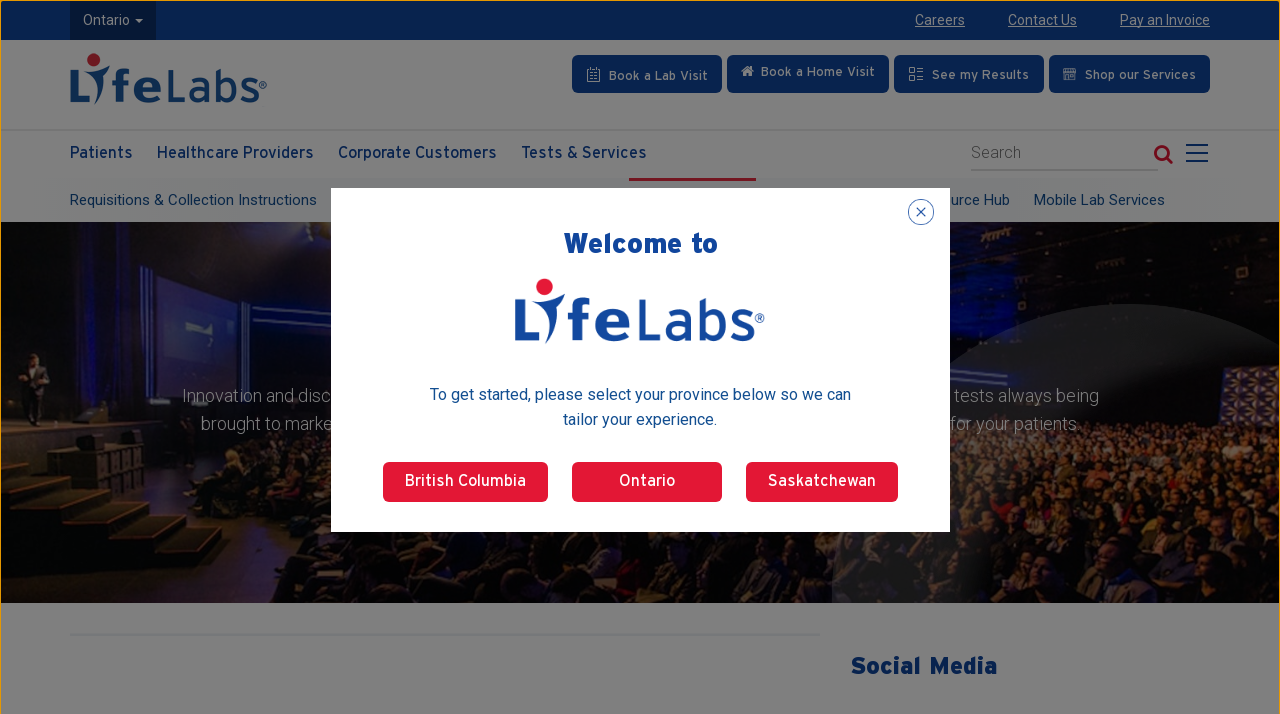

--- FILE ---
content_type: text/html; charset=UTF-8
request_url: https://lifelabs.com/event-tag/naturopathic-doctors/?myProvince=on
body_size: 23959
content:
<!DOCTYPE html>
<html lang="en-CA" class="no-js">
<head>
    <meta charset="UTF-8">
    <meta name="viewport" content="width=device-width, initial-scale=1">
    <meta http-equiv="X-UA-Compatible" content="IE=edge" />
    <meta http-equiv="X-UA-Compatible" content="IE=EmulateIE10" />
        <link rel="profile" href="http://gmpg.org/xfn/11">
    <link rel="preconnect" href="https://fonts.gstatic.com">
    <link href="https://fonts.googleapis.com/css?family=Roboto:100,100i,300,300i,400,400i,500,500i,700,700i,900,900i" rel="stylesheet">
    <link rel="shortcut icon" href="https://lifelabs.azureedge.net/lifelabs-wp-cdn/favicon.ico" type="image/x-icon" />
    <link rel="apple-touch-icon" href="https://lifelabs.azureedge.net/lifelabs-wp-cdn/apple-touch-icon.png" />
    <link rel="apple-touch-icon" sizes="57x57" href="https://lifelabs.azureedge.net/lifelabs-wp-cdn/apple-touch-icon-57x57.png" />
    <link rel="apple-touch-icon" sizes="72x72" href="https://lifelabs.azureedge.net/lifelabs-wp-cdn/apple-touch-icon-72x72.png" />
    <link rel="apple-touch-icon" sizes="76x76" href="https://lifelabs.azureedge.net/lifelabs-wp-cdn/apple-touch-icon-76x76.png" />
    <link rel="apple-touch-icon" sizes="114x114" href="https://lifelabs.azureedge.net/lifelabs-wp-cdn/apple-touch-icon-114x114.png" />
    <link rel="apple-touch-icon" sizes="120x120" href="https://lifelabs.azureedge.net/lifelabs-wp-cdn/apple-touch-icon-120x120.png" />
    <link rel="apple-touch-icon" sizes="144x144" href="https://lifelabs.azureedge.net/lifelabs-wp-cdn/apple-touch-icon-144x144.png" />
    <link rel="apple-touch-icon" sizes="152x152" href="https://lifelabs.azureedge.net/lifelabs-wp-cdn/apple-touch-icon-152x152.png" />
    <link rel="apple-touch-icon" sizes="180x180" href="https://lifelabs.azureedge.net/lifelabs-wp-cdn/apple-touch-icon-180x180.png" />
    <link rel="apple-touch-icon" sizes="180x180" href="https://lifelabs.azureedge.net/lifelabs-wp-cdn/apple-touch-icon-precomposed.png" />

        <script>(function(html){html.className = html.className.replace(/\bno-js\b/,'js')})(document.documentElement);</script>
<title>Naturopathic Doctors &#8211; LifeLabs</title>
<meta name='robots' content='max-image-preview:large' />
<link rel='dns-prefetch' href='//www.lifelabs.com' />
<link rel='dns-prefetch' href='//unpkg.com' />
<link rel='dns-prefetch' href='//www-qa.lifelabs.com' />
<link rel='dns-prefetch' href='//use.typekit.net' />
<link rel="alternate" type="application/rss+xml" title="LifeLabs &raquo; Feed" href="/feed/" />
<link rel="alternate" type="application/rss+xml" title="LifeLabs &raquo; Comments Feed" href="/comments/feed/" />
<link rel="alternate" type="application/rss+xml" title="LifeLabs &raquo; Naturopathic Doctors Event Tag Feed" href="/event-tag/naturopathic-doctors/feed/" />
<link rel='stylesheet' id='contact-form-7-css' href='https://lifelabs.azureedge.net/lifelabs-wp-cdn/wp-content/plugins/contact-form-7/includes/css/styles.css?ver=5.9.3' type='text/css' media='all' />
<style id='contact-form-7-inline-css' type='text/css'>
.wpcf7 .wpcf7-recaptcha iframe {margin-bottom: 0;}.wpcf7 .wpcf7-recaptcha[data-align="center"] > div {margin: 0 auto;}.wpcf7 .wpcf7-recaptcha[data-align="right"] > div {margin: 0 0 0 auto;}
</style>
<link rel='stylesheet' id='theme.css-css' href='https://lifelabs.azureedge.net/lifelabs-wp-cdn/wp-content/plugins/popup-builder/public/css/theme.css?ver=4.2.7' type='text/css' media='all' />
<link rel='stylesheet' id='font-awesome-style-css' href='https://lifelabs.azureedge.net/lifelabs-wp-cdn/wp-content/themes/lifelabs/assets/libs/font-awesome/css/font-awesome.min.css?ver=6.4.7' type='text/css' media='all' />
<link rel='stylesheet' id='Interstate-Black-style-css' href='https://lifelabs.azureedge.net/lifelabs-wp-cdn/wp-content/themes/lifelabs/assets/fonts/Interstate-Black/font.css?ver=20180622' type='text/css' media='all' />
<link rel='stylesheet' id='Interstate-Bold-style-css' href='https://lifelabs.azureedge.net/lifelabs-wp-cdn/wp-content/themes/lifelabs/assets/fonts/Interstate-Bold/font.css?ver=20180622' type='text/css' media='all' />
<link rel='stylesheet' id='Interstate-Light-style-css' href='https://lifelabs.azureedge.net/lifelabs-wp-cdn/wp-content/themes/lifelabs/assets/fonts/Interstate-Light/font.css?ver=20180622' type='text/css' media='all' />
<link rel='stylesheet' id='Interstate-Regular-style-css' href='https://lifelabs.azureedge.net/lifelabs-wp-cdn/wp-content/themes/lifelabs/assets/fonts/Interstate-Regular/font.css?ver=20180622' type='text/css' media='all' />
<link rel='stylesheet' id='bootstrap-datetimepicker-style-css' href='https://lifelabs.azureedge.net/lifelabs-wp-cdn/wp-content/themes/lifelabs/assets/libs/bootstrap-datetimepicker/css/bootstrap-datetimepicker.css?ver=20180621' type='text/css' media='all' />
<link rel='stylesheet' id='bootstrap-style-grid-css' href='https://lifelabs.azureedge.net/lifelabs-wp-cdn/wp-content/themes/lifelabs/assets/libs/bootstrap/css/bootstrap-grid.min.css?ver=20180621' type='text/css' media='all' />
<link rel='stylesheet' id='bootstrap-style-reboot-css' href='https://lifelabs.azureedge.net/lifelabs-wp-cdn/wp-content/themes/lifelabs/assets/libs/bootstrap/css/bootstrapXL.css?ver=20180621' type='text/css' media='all' />
<link rel='stylesheet' id='bootstrap-responsive-tabs-style-css' href='https://lifelabs.azureedge.net/lifelabs-wp-cdn/wp-content/themes/lifelabs/assets/libs/bootstrap-responsive-tabs/css/bootstrap-responsive-tabs.css?ver=20181030' type='text/css' media='all' />
<link rel='stylesheet' id='la-ball-style-css' href='https://lifelabs.azureedge.net/lifelabs-wp-cdn/wp-content/themes/lifelabs/assets/libs/loaders/css/la-ball.css?ver=20181814' type='text/css' media='all' />
<link rel='stylesheet' id='strain-style-css' href='https://lifelabs.azureedge.net/lifelabs-wp-cdn/wp-content/themes/lifelabs/assets/libs/loaders/css/strain.css?ver=20181814' type='text/css' media='all' />
<link rel='stylesheet' id='slide-out-style-css' href='https://lifelabs.azureedge.net/lifelabs-wp-cdn/wp-content/themes/lifelabs/assets/libs/slide-out/slide-out.css?v&#038;ver=20210118-1' type='text/css' media='all' />
<link rel='stylesheet' id='slick-style-css' href='https://lifelabs.azureedge.net/lifelabs-wp-cdn/wp-content/themes/lifelabs/assets/libs/slick/slick.css?ver=20180621' type='text/css' media='all' />
<link rel='stylesheet' id='slick-theme-style-css' href='https://lifelabs.azureedge.net/lifelabs-wp-cdn/wp-content/themes/lifelabs/assets/libs/slick/slick-theme.css?ver=20180621' type='text/css' media='all' />
<link rel='stylesheet' id='magnific-popup-style-css' href='https://lifelabs.azureedge.net/lifelabs-wp-cdn/wp-content/themes/lifelabs/assets/libs/magnific-popup/css/magnific-popup.css?ver=20210506' type='text/css' media='all' />
<link rel='stylesheet' id='modal-video-style-css' href='https://lifelabs.azureedge.net/lifelabs-wp-cdn/wp-content/themes/lifelabs/assets/libs/modal-video/css/modal-video.min.css?ver=6.4.7' type='text/css' media='all' />
<link rel='stylesheet' id='scrollbar-style-css' href='https://lifelabs.azureedge.net/lifelabs-wp-cdn/wp-content/themes/lifelabs/assets/libs/scrollbar/jquery.scrollbar.css?ver=20180621' type='text/css' media='all' />
<link rel='stylesheet' id='main-style-css' href='https://lifelabs.azureedge.net/lifelabs-wp-cdn/wp-content/themes/lifelabs/style-20240531.css?ver=20240531' type='text/css' media='all' />
<link rel='stylesheet' id='media-style-css' href='https://lifelabs.azureedge.net/lifelabs-wp-cdn/wp-content/themes/lifelabs/assets/css/media-20221206.css?ver=20221206' type='text/css' media='all' />
<link rel='stylesheet' id='quiz-style-css' href='https://lifelabs.azureedge.net/lifelabs-wp-cdn/wp-content/themes/lifelabs/assets/css/quiz.css?ver=20210617' type='text/css' media='all' />
<link rel='stylesheet' id='aos-style-css' href='https://lifelabs.azureedge.net/lifelabs-wp-cdn/wp-content/themes/lifelabs/assets/css/aos.css?ver=2.3.4' type='text/css' media='all' />
<link rel='stylesheet' id='owl-style-css' href='https://lifelabs.azureedge.net/lifelabs-wp-cdn/wp-content/themes/lifelabs/assets/css/owl.carousel.min.css?ver=2.3.4' type='text/css' media='all' />
<link rel='stylesheet' id='masonry-style-css' href='https://lifelabs.azureedge.net/lifelabs-wp-cdn/wp-content/themes/lifelabs/assets/css/flexmasonry.css?ver=0.2.3' type='text/css' media='all' />
<link rel='stylesheet' id='interstate-style-css' href='https://use.typekit.net/xip5bit.css?ver=1.0.0' type='text/css' media='all' />
<link rel='stylesheet' id='cf7cf-style-css' href='https://lifelabs.azureedge.net/lifelabs-wp-cdn/wp-content/plugins/cf7-conditional-fields/style.css?ver=2.4.8' type='text/css' media='all' />
<script type="text/javascript" src="https://lifelabs.azureedge.net/lifelabs-wp-cdn/wp-includes/js/jquery/jquery.min.js?ver=3.7.1" id="jquery-core-js"></script>
<script type="text/javascript" src="https://lifelabs.azureedge.net/lifelabs-wp-cdn/wp-includes/js/jquery/jquery-migrate.min.js?ver=3.4.1" id="jquery-migrate-js"></script>
<script type="text/javascript" id="Popup.js-js-before">
/* <![CDATA[ */
var sgpbPublicUrl = "\/wp-content\/plugins\/popup-builder\/public\/";
var SGPB_JS_LOCALIZATION = {"imageSupportAlertMessage":"Only image files supported","pdfSupportAlertMessage":"Only pdf files supported","areYouSure":"Are you sure?","addButtonSpinner":"L","audioSupportAlertMessage":"Only audio files supported (e.g.: mp3, wav, m4a, ogg)","publishPopupBeforeElementor":"Please, publish the popup before starting to use Elementor with it!","publishPopupBeforeDivi":"Please, publish the popup before starting to use Divi Builder with it!","closeButtonAltText":"Close"};
/* ]]> */
</script>
<script type="text/javascript" src="https://lifelabs.azureedge.net/lifelabs-wp-cdn/wp-content/plugins/popup-builder/public/js/Popup.js?ver=4.2.7" id="Popup.js-js"></script>
<script type="text/javascript" src="https://lifelabs.azureedge.net/lifelabs-wp-cdn/wp-content/plugins/popup-builder/public/js/PopupConfig.js?ver=4.2.7" id="PopupConfig.js-js"></script>
<script type="text/javascript" id="PopupBuilder.js-js-before">
/* <![CDATA[ */
var SGPB_POPUP_PARAMS = {"popupTypeAgeRestriction":"ageRestriction","defaultThemeImages":{"1":"\/wp-content\/plugins\/popup-builder\/public\/img\/theme_1\/close.png","2":"\/wp-content\/plugins\/popup-builder\/public\/img\/theme_2\/close.png","3":"\/wp-content\/plugins\/popup-builder\/public\/img\/theme_3\/close.png","5":"\/wp-content\/plugins\/popup-builder\/public\/img\/theme_5\/close.png","6":"\/wp-content\/plugins\/popup-builder\/public\/img\/theme_6\/close.png"},"homePageUrl":"\/","isPreview":false,"convertedIdsReverse":[],"dontShowPopupExpireTime":365,"conditionalJsClasses":[],"disableAnalyticsGeneral":false};
var SGPB_JS_PACKAGES = {"packages":{"current":1,"free":1,"silver":2,"gold":3,"platinum":4},"extensions":{"geo-targeting":false,"advanced-closing":false}};
var SGPB_JS_PARAMS = {"ajaxUrl":"\/wp-admin\/admin-ajax.php","nonce":"8add5ebfd5"};
/* ]]> */
</script>
<script type="text/javascript" src="https://lifelabs.azureedge.net/lifelabs-wp-cdn/wp-content/plugins/popup-builder/public/js/PopupBuilder.js?ver=4.2.7" id="PopupBuilder.js-js"></script>
<script type="text/javascript" src="https://lifelabs.azureedge.net/lifelabs-wp-cdn/wp-content/themes/lifelabs/assets/libs/jquery/jquery-3.5.1.min.js?ver=20230505" id="jquery-script-js"></script>
<script type="text/javascript" src="https://lifelabs.azureedge.net/lifelabs-wp-cdn/wp-content/themes/lifelabs/assets/libs/jquery/jquery-migrate-3.0.0.js?ver=20180621" id="jquery-migrate-script-js"></script>
<!--[if lt IE 9]>
<script type="text/javascript" src="https://lifelabs.azureedge.net/lifelabs-wp-cdn/wp-content/themes/lifelabs/assets/js/html5.js?ver=3.7.3" id="convergine-html5-js"></script>
<![endif]-->
<script type="text/javascript" src="https://lifelabs.azureedge.net/lifelabs-wp-cdn/wp-content/themes/lifelabs/assets/libs/waypoints/waypoints.min.js?ver=20180621" id="waypoints-script-js"></script>
<script type="text/javascript" src="https://lifelabs.azureedge.net/lifelabs-wp-cdn/wp-content/themes/lifelabs/assets/libs/slick/slick.min.js?v=1&amp;ver=20180621" id="slick-script-js"></script>
<script type="text/javascript" src="https://lifelabs.azureedge.net/lifelabs-wp-cdn/wp-content/themes/lifelabs/assets/libs/magnific-popup/js/jquery.magnific-popup.min.js?ver=20210506" id="magnific-popup-script-js"></script>
<script type="text/javascript" src="https://lifelabs.azureedge.net/lifelabs-wp-cdn/wp-content/themes/lifelabs/assets/libs/validate/jquery.validate.min.js?ver=20180621" id="validate-script-js"></script>
<script type="text/javascript" src="https://lifelabs.azureedge.net/lifelabs-wp-cdn/wp-content/themes/lifelabs/assets/libs/validate/additional-methods.min.js?ver=20180621" id="validate-methods-script-js"></script>
<script type="text/javascript" src="https://lifelabs.azureedge.net/lifelabs-wp-cdn/wp-content/themes/lifelabs/assets/libs/inputmask/jquery.inputmask.js?ver=20180621" id="inputmask-script-js"></script>
<script type="text/javascript" src="https://lifelabs.azureedge.net/lifelabs-wp-cdn/wp-content/themes/lifelabs/assets/libs/inputmask/jquery.inputmask.extensions.js?ver=20180621" id="inputmask-extensions-script-js"></script>
<script type="text/javascript" src="https://lifelabs.azureedge.net/lifelabs-wp-cdn/wp-content/themes/lifelabs/assets/libs/inputmask/jquery.inputmask.numeric.extensions.js?ver=20180621" id="inputmask-numeric-extensions-script-js"></script>
<script type="text/javascript" src="https://lifelabs.azureedge.net/lifelabs-wp-cdn/wp-content/themes/lifelabs/assets/js/main-20220920.js?ver=20220920" id="main-script-js"></script>
<script type="text/javascript" src="https://lifelabs.azureedge.net/lifelabs-wp-cdn/wp-content/themes/lifelabs/assets/js/aos.js?ver=2.3.4" id="aos-script-js"></script>
<script type="text/javascript" src="https://lifelabs.azureedge.net/lifelabs-wp-cdn/wp-content/themes/lifelabs/assets/js/owl.carousel.min.js?ver=2.3.4" id="owl-script-js"></script>
<script type="text/javascript" src="https://lifelabs.azureedge.net/lifelabs-wp-cdn/wp-content/themes/lifelabs/assets/js/flexmasonry.js?ver=0.2.3" id="masonry-script-js"></script>
<link rel="https://api.w.org/" href="/wp-json/" /><link rel="alternate" type="application/json" href="/wp-json/wp/v2/event-tag/977" />
            <!-- Global site tag (gtag.js) - Google Analytics -->
        <script async src="https://www.googletagmanager.com/gtag/js?id=UA-12735719-1"></script>
        <script>
            window.dataLayer = window.dataLayer || [];
            function gtag(){dataLayer.push(arguments);}
            gtag('js', new Date());
            gtag('config', 'UA-12735719-1');
        </script>
        <script>
        (function(i,s,o,g,r,a,m){i['GoogleAnalyticsObject']=r;i[r]=i[r]||function(){
            (i[r].q=i[r].q||[]).push(arguments)},i[r].l=1*new Date();a=s.createElement(o),
            m=s.getElementsByTagName(o)[0];a.async=1;a.src=g;m.parentNode.insertBefore(a,m)
        })(window,document,'script','https://www.google-analytics.com/analytics.js','ga');
        ga('create', 'UA-12735719-1', 'auto');
        ga('send', 'pageview');
    </script>

    <!-- Facebook Pixel Code -->

    <script>//<![CDATA[
        !function(f,b,e,v,n,t,s)
        {if(f.fbq)return;n=f.fbq=function(){n.callMethod?
            n.callMethod.apply(n,arguments):n.queue.push(arguments)};
            if(!f._fbq)f._fbq=n;n.push=n;n.loaded=!0;n.version='2.0';
            n.queue=[];t=b.createElement(e);t.async=!0;
            t.src=v;s=b.getElementsByTagName(e)[0];
            s.parentNode.insertBefore(t,s)}(window,document,'script',
            'https://connect.facebook.net/en_US/fbevents.js');
        fbq('init', '1716505448603204');
        fbq('track', 'PageView');

    /* Pardot */
        piAId = '477242';
        piCId = '9004';
        piHostname = 'pi.pardot.com';
        (function() {
            function async_load(){
                var s = document.createElement('script'); s.type = 'text/javascript';
                s.src = ('https:' == document.location.protocol ? 'https://pi' : 'http://cdn') + '.pardot.com/pd.js';
                var c = document.getElementsByTagName('script')[0]; c.parentNode.insertBefore(s, c);
            }
            if(window.attachEvent) { window.attachEvent('onload', async_load); }
            else { window.addEventListener('load', async_load, false); }
        })();
        //]]></script>

    <noscript>
        <img height="1" width="1" src="https://www.facebook.com/tr?id=1716505448603204&amp;ev=PageView&#xA;&amp;noscript=1" />
    </noscript>
    
    <!-- End Facebook Pixel Code -->

    <!-- Google Tag Manager -->
    <noscript>
        <iframe src="//www.googletagmanager.com/ns.html?id=GTM-M2QS2R" height="0" width="0" style="display:none;visibility:hidden">
        </iframe>
    </noscript>
    <script>//<![CDATA[
        (function(w,d,s,l,i){w[l]=w[l]||[];w[l].push({'gtm.start':new Date().getTime(),event:'gtm.js'});var f=d.getElementsByTagName(s)[0], j=d.createElement(s),dl=l!="dataLayer"?"&l="+l:"";j.async=true;j.src=
            "//www.googletagmanager.com/gtm.js?id="+i+dl;
            f.parentNode.insertBefore(j,f);
        })(window,document,'script','dataLayer','GTM-M2QS2R');
        //]]></script>
    <!-- End Google Tag Manager -->

    
</head>
<body class="archive tax-event-tag term-naturopathic-doctors term-977 group-blog no-sidebar hfeed">

<!-- PWT 
<section class="alert-section">
    <div class="alert alert-warning" role="alert">
        <div class="container">
            <div class="row">
                <div class="col-md-10 col-sm-9">
                    <div class="content">
                    <p>On Saturday Oct 26th from 7:00PM to Sunday Oct 27th 4:00PM PST, access to Appointment Booking will be unavailable for BC customers through <a href="https://locations.lifelabs.com"> locations.lifelabs.com</a> due to system maintenance. We apologize for the inconvenience and thank you for your patience.</p>
                        
                    </div>
                </div>
                <div class="col-md-2 col-sm-3">
                </div>
            </div>
        </div>
        <a href="#" class="close" data-dismiss="alert" aria-label="close" title="close">
            <span class="btn-danger"></span>
            <span class="btn-danger"></span>
        </a>
    </div>
    </section>-->
    <!-- PWT --><script type="text/javascript">
    function checkValue(value,arr){
        /* console.log("array : "  + arr.length); */
        var status = 'Not exist';
        for(var i = 0; i < arr.length; i++){
            var name = arr[i];
            if(name == value){
                status = 'Exist';
                break;
            }
        }
        return status;
    }
    $(document).ready(function () {
         	var province ='on';
		if(province !="bc")
		{
			$(".text-ON").show();
                 	$(".text-BC").hide();
		}
               else
                {
    			$(".text-BC").show();
			$(".text-ON").hide();
		}
        var customerProvince = 'on';
                var currentSite = location.protocol+'//'+location.host;
                // Replace all internal links on the site
        $("body a").each(function() {
            var href = $(this).attr("href");
            if(typeof href !== "undefined" && (href.includes(currentSite) || href.startsWith("/"))) {
                if(href.includes("?")) {
                    $(this).attr("href", href+'&myProvince='+customerProvince);
                } else {
                    $(this).attr("href", href+'?myProvince='+customerProvince);
                }
            }
        });
        // Replace all internal links on the site
        $("body form").each(function() {
            var formAction = $(this).attr("action");
            if(typeof formAction !== "undefined" && (formAction.includes(currentSite) || formAction.startsWith("/"))) {
                if(formAction.includes("?")) {
                    $(this).attr("action", formAction+'&myProvince='+customerProvince);
                } else {
                    $(this).attr("action", formAction+'?myProvince='+customerProvince);
                }
            }
        });
    });
</script>
<section class="nd-mobile-menu hidden-xl hidden-lg hidden-md" id="nd-menu">
    <div class="nd-header">
        <div class="row nd-header-logo">
            <div class="col-xs-12">
                <div class="social-links">
                    <a class="linkedin" title="Linkedin" aria-label="Linkedin" href="https://www.linkedin.com/company/lifelabs-medical-laboratory-services"><i class="fa fa-linkedin" aria-hidden="true"></i></a>
                    <a class="twitter" title="Twitter" aria-label="Twitter" href="https://twitter.com/intent/follow?source=followbutton&variant=1.0&screen_name=lifelabs"><i class="fa fa-twitter" aria-hidden="true"></i></a>
                    <a class="facebook" title="Facebook" aria-label="Facebook" href="https://www.facebook.com/LifeLabsLaboratory"><i class="fa fa-facebook" aria-hidden="true"></i></a>
                    <a class="youtube" title="Youtube" aria-label="Youtube" href="https://www.youtube.com/channel/UC6uFwF_U0Yej4mVxHQMAy8g"><i class="fa fa-youtube" aria-hidden="true"></i></a>
                </div>
            </div>
        </div>
        <div class="row nd-header-search">
            <div class="col-xs-12">
                <div class="popup-search-form">
                    <form autocomplete="off"  action="/" method="get" >
                        <label><span class="aria-text">Search mobile</span>
                            <input name="s" placeholder="Search" id="search-mobile" value="" type="text" class="search-field">
                        </label>
                        <button type="submit" class="search-button"><i class="fa fa-search"></i><span class="aria-text">Search Button</span></button>
                    </form>
                </div>
            </div>
        </div>
        <div class="row nd-header-menu hidden-sm">
            <div class="col-xs-12">
                <div class="text-uppercase"><i class="fa fa-bars" aria-hidden="true"></i> Menu</div>
            </div>
        </div>
    </div>
    <div class="nd-body">
        <div class="clearfix"></div>
        <nav class="nd-main-menu">
            <ul>
                <li id="menu-item-131" class="menu-item menu-item-type-post_type menu-item-object-page menu-item-has-children menu-item-131"><a href="/patients/">Patients</a>
<ul class="sub-menu">
	<li id="menu-item-136" class="menu-item menu-item-type-post_type menu-item-object-page menu-item-136"><a href="/patients/tests-services/">Tests &#038; Services</a></li>
	<li id="menu-item-135" class="menu-item menu-item-type-post_type menu-item-object-page menu-item-135"><a href="/patients/preparing-for-a-test/">Preparing for a Test</a></li>
	<li id="menu-item-7640" class="menu-item menu-item-type-post_type menu-item-object-page menu-item-7640"><a href="/patients/preparing-for-a-test/patient-test-instructions/">Patient Test Instructions</a></li>
	<li id="menu-item-132" class="menu-item menu-item-type-post_type menu-item-object-page menu-item-132"><a href="/patients/billing/">Billing</a></li>
	<li id="menu-item-133" class="menu-item menu-item-type-post_type menu-item-object-page menu-item-133"><a href="/patients/patient-centred-care/">Patient Centred Care</a></li>
	<li id="menu-item-134" class="menu-item menu-item-type-post_type menu-item-object-page menu-item-134"><a href="/patients/mobile-lab-services/">Mobile Lab Services</a></li>
</ul>
</li>
<li id="menu-item-137" class="menu-item menu-item-type-post_type menu-item-object-page menu-item-has-children menu-item-137"><a href="/healthcare-providers/">Healthcare Providers</a>
<ul class="sub-menu">
	<li id="menu-item-9413" class="menu-item menu-item-type-custom menu-item-object-custom menu-item-9413"><a href="https://tests.lifelabs.com">Test Directory</a></li>
	<li id="menu-item-141" class="menu-item menu-item-type-post_type menu-item-object-page menu-item-141"><a href="/healthcare-providers/requisitions/">Requisitions &#038; Collection <br>Instructions</a></li>
	<li id="menu-item-4614" class="menu-item menu-item-type-post_type menu-item-object-page menu-item-4614"><a href="/healthcare-providers/reports/">Reports</a></li>
	<li id="menu-item-139" class="menu-item menu-item-type-post_type menu-item-object-page menu-item-139"><a href="/healthcare-providers/supplies/">Supplies</a></li>
	<li id="menu-item-142" class="menu-item menu-item-type-post_type menu-item-object-page menu-item-142"><a href="/healthcare-providers/news-updates/">News &#038; Updates</a></li>
	<li id="menu-item-144" class="menu-item menu-item-type-post_type menu-item-object-page menu-item-144"><a href="/healthcare-providers/education-events/">Education &#038; Events</a></li>
	<li id="menu-item-143" class="menu-item menu-item-type-post_type menu-item-object-page menu-item-143"><a href="/healthcare-providers/medical-consults/">Medical Consults</a></li>
	<li id="menu-item-138" class="menu-item menu-item-type-post_type menu-item-object-page menu-item-138"><a href="/healthcare-providers/resource-hub/">Resource Hub</a></li>
</ul>
</li>
<li id="menu-item-145" class="menu-item menu-item-type-post_type menu-item-object-page menu-item-has-children menu-item-145"><a href="/corporate-customers/">Corporate Customers</a>
<ul class="sub-menu">
	<li id="menu-item-146" class="menu-item menu-item-type-post_type menu-item-object-page menu-item-146"><a href="/corporate-customers/employers/">Employers</a></li>
	<li id="menu-item-147" class="menu-item menu-item-type-post_type menu-item-object-page menu-item-147"><a href="/corporate-customers/hospitals/">Hospitals</a></li>
	<li id="menu-item-148" class="menu-item menu-item-type-post_type menu-item-object-page menu-item-148"><a href="/corporate-customers/ltc-retirement-residence/">LTC &#038; Retirement Residence</a></li>
	<li id="menu-item-149" class="menu-item menu-item-type-post_type menu-item-object-page menu-item-149"><a href="/corporate-customers/clinical-trials/">Clinical Trials</a></li>
	<li id="menu-item-56519" class="menu-item menu-item-type-custom menu-item-object-custom menu-item-56519"><a href="/corporate-customers/digital-health-solutions/">Digital Health Solutions</a></li>
	<li id="menu-item-62236" class="menu-item menu-item-type-post_type menu-item-object-page menu-item-62236"><a href="/pharma-solutions/">Pharma Solutions</a></li>
</ul>
</li>
<li id="menu-item-150" class="menu-item menu-item-type-post_type menu-item-object-page menu-item-has-children menu-item-150"><a href="/careers/">Careers</a>
<ul class="sub-menu">
	<li id="menu-item-151" class="menu-item menu-item-type-post_type menu-item-object-page menu-item-151"><a href="/careers/why-lifelabs/">Why LifeLabs</a></li>
	<li id="menu-item-2616" class="menu-item menu-item-type-post_type menu-item-object-page menu-item-2616"><a href="/careers/faces-of-lifelabs/">Faces of LifeLabs</a></li>
	<li id="menu-item-8121" class="menu-item menu-item-type-custom menu-item-object-custom menu-item-8121"><a href="https://can242.dayforcehcm.com/CandidatePortal/en-US/lifelabs/SITE/CANDIDATEPORTAL">Current Opportunities</a></li>
</ul>
</li>
<li id="menu-item-2148" class="menu-item menu-item-type-post_type menu-item-object-page menu-item-has-children menu-item-2148"><a href="/about-us/">About Us</a>
<ul class="sub-menu">
	<li id="menu-item-156" class="menu-item menu-item-type-post_type menu-item-object-page menu-item-156"><a href="/about-us/about-lifelabs/">About LifeLabs</a></li>
	<li id="menu-item-157" class="menu-item menu-item-type-post_type menu-item-object-page menu-item-157"><a href="/about-us/leadership/">Leadership</a></li>
	<li id="menu-item-158" class="menu-item menu-item-type-post_type menu-item-object-page menu-item-158"><a href="/about-us/innovation/">Innovation</a></li>
	<li id="menu-item-21610" class="menu-item menu-item-type-post_type menu-item-object-page menu-item-21610"><a href="/community-report/">Community Report</a></li>
	<li id="menu-item-159" class="menu-item menu-item-type-post_type menu-item-object-page menu-item-159"><a href="/about-us/sustainability/">Sustainability</a></li>
	<li id="menu-item-13789" class="menu-item menu-item-type-post_type menu-item-object-page menu-item-13789"><a href="/about-us/diversity-equity-inclusion/">Diversity, Equity &#038; Inclusion</a></li>
	<li id="menu-item-10375" class="menu-item menu-item-type-post_type menu-item-object-page menu-item-10375"><a href="/global-reporting-initiative-gri/">Global Reporting Initiative (GRI)</a></li>
	<li id="menu-item-161" class="menu-item menu-item-type-post_type menu-item-object-page menu-item-161"><a href="/about-us/accreditation-licensing/">Accreditation &#038; Licensing</a></li>
</ul>
</li>
<li id="menu-item-162" class="menu-item menu-item-type-post_type menu-item-object-page menu-item-has-children menu-item-162"><a href="/news/">News</a>
<ul class="sub-menu">
	<li id="menu-item-163" class="menu-item menu-item-type-post_type menu-item-object-page menu-item-163"><a href="/news/featured-news/">Featured News</a></li>
	<li id="menu-item-57835" class="menu-item menu-item-type-custom menu-item-object-custom menu-item-57835"><a href="/were-you-a-lifelabs-customer-on-or-before-dec-17-2019/">Class Action Settlement News</a></li>
	<li id="menu-item-164" class="menu-item menu-item-type-post_type menu-item-object-page menu-item-164"><a href="/news/hcps-newsletters/">HCPs Newsletters</a></li>
	<li id="menu-item-165" class="menu-item menu-item-type-post_type menu-item-object-page menu-item-165"><a href="/news/news-room/">Newsroom</a></li>
	<li id="menu-item-166" class="menu-item menu-item-type-post_type menu-item-object-page menu-item-166"><a href="/news/scientific-publications/">Scientific Publications</a></li>
	<li id="menu-item-167" class="menu-item menu-item-type-post_type menu-item-object-page menu-item-167"><a href="/news/notifications-alerts/">Notifications &#038; Alerts</a></li>
</ul>
</li>
<li id="menu-item-168" class="menu-item menu-item-type-post_type menu-item-object-page menu-item-168"><a href="/contact-us/">Contact Us</a></li>
            </ul>
        </nav>
    </div>
</section>
<div id="nd-panel" class="main-wrapper">
    
    <header class="main-header">
	<a onclick="skipMainContent(this);" class="skip-button" id="skip-button" tabindex="0" href="javascript:void(0)">Skip to main content</a>
        <div class="mh-top">
            <div class="container">
                <div class="row">
                    <div class="col-xl-6 col-lg-5 col-md-6 col-sm-5 col-xs-10 col-left">
                        <div class="row">
                                                        <div class="col-xs-1 col-sm-1 col-md-1 hidden-lg">
                                <div class="nd-menu-collapse sidebarCollapse" role="button" tabindex="0" aria-label="Toggle Main Menu" aria-expanded="false">
                                    <div class="hamburger">
                                        <span class="l1"></span>
                                        <span class="l2"></span>
                                        <span class="l3"></span>
                                    </div>
                                </div>
                            </div>
                                                                                                                    <div class="col-xl-3 col-lg-5 col-md-5 col-sm-3 col-xs-9 province-dropdown-holder">
                                    <div class="province-dropdown" aria-label="Select a Province">
                                        <a href="#" class="dropdown-toggle" id="province-dropdown" data-toggle="dropdown" aria-haspopup="true" aria-expanded="false">
                                            <span class="mobile-text">ON</span><span class="desktop-text">Ontario</span>
                                            <span class="caret"></span>
                                        </a>
                                        <ul class="dropdown-menu" aria-label="province-dropdown">
                                            <li><a href="?myProvince=on">Ontario</a></li><li><a href="?myProvince=bc">British Columbia</a></li><li><a href="?myProvince=sk">Saskatchewan</a></li>                                        </ul>
                                    </div>
                                    <a  class="hidden-lg hidden-md hidden-sm pay" href="/patients/billing/">Pay an Invoice</a>
                                </div>
                                                            <div class="col-xl-7 col-lg-7 col-md-6 col-sm-7 col-xs-1">
                                
                            </div>
                        </div>
                    </div>
                    <div class="col-xl-6 col-lg-7 col-md-6 col-sm-7 col-xs-2 col-right">
                        <div class="row">
                            <div class="col-lg-12 col-md-12 col-sm-12 col-xs-12 text-right">
                                <div class="mh-top-menu hidden-xs">
                                    <ul>
                                        <li id="menu-item-2147" class="menu-item menu-item-type-post_type menu-item-object-page menu-item-2147"><a href="/careers/">Careers</a></li>
<li id="menu-item-1202" class="menu-item menu-item-type-post_type menu-item-object-page menu-item-1202"><a href="/contact-us/">Contact Us</a></li>
<li id="menu-item-6061" class="menu-item menu-item-type-post_type menu-item-object-page menu-item-6061"><a href="/patients/billing/">Pay an Invoice</a></li>
                                    </ul>
                                </div>
                            </div>
                        </div>
                    </div>
                </div>
            </div>
        </div>
        <div class="mh-body">
            <div class="container">
                <div class="row">
                    <div class="col-xl-2 col-lg-2 col-md-2 col-sm-12 col-xs-12 left-col">
                        <a href="/" style="width: 600px;" class="logo" title="LifeLabs">
                                                             <img  class="img-responsive" src="https://lifelabs.azureedge.net/lifelabs-wp-cdn/wp-content/themes/lifelabs/assets/images/lifelabs-logo.png" alt="LifeLabs">
                                                            
                        </a>
                    </div>
                                        <div class="col-xl-10 col-lg-10 col-md-10 col-sm-12 col-xs-12 right-col">
                        <div class="button-wrapper">
                            <!--https://locations.lifelabs.com/locationfinder-->
                                                        <a href="https://appointments.lifelabs.com/locationfinder?province=ON" class="button button-blue button-md button-switch" aria-label="Book an Appointment">
                                <span class="icon icon-calendar"></span>
                                <span class="text">Book a Lab Visit</span>
                            </a>
                                                        <a href="https://myvisit.lifelabs.com/?utm_source=LL.com_globalheader&utm_medium=CTAbutton&utm_campaign=Book_a_homevisit" class="button button-blue button-md" aria-label="Check in Online">
                                <i style="margin: -4px 3px 0 0; transform: none !important;"  class="fa fa-home" aria-hidden="true"></i>
                                <span class="text">	Book a Home Visit</span>
                            </a>
                                                                                                                <a href="https://mycarecompass.lifelabs.com/" class="button-switch button button-blue button-md" aria-label="See my Results">
                                <span class="icon icon-results"></span>
                                <span class="text">See my Results</span>
                            </a>
							<a href="#" class="button-switch button button-blue button-md cs-shop-service" aria-label="Shop our Services">
                                <span class="icon icon-shop-our-service"></span>
                                <span class="text">Shop our Services</span>
                            </a>

<!--                            <a href="/list-of-products/" class="button-switch button button-blue button-md" aria-label="Find a Test">-->
<!--                                <span class="icon icon-lab"></span>-->
<!--                                <span class="text">Find a Test</span>-->
<!--                            </a>-->
                            <!--
                            <a href="/contact-us/password-reset/" class="button-switch button button-blue button-md">
                            <span class="icon icon-key" style="top: -2px; margin-bottom: -11px; vertical-align: top;">
                                <svg xmlns="http://www.w3.org/2000/svg" xmlns:xlink="http://www.w3.org/1999/xlink" width="15pt" height="15pt" viewBox="0 0 15 15" version="1.1">
                                    <g id="surface1">
                                    <path style=" stroke:none;fill-rule:nonzero;fill:rgb(100%,100%,100%);fill-opacity:1;" d="M 14.855469 8.613281 C 14.519531 7.765625 13.578125 7.292969 12.714844 7.578125 C 12.699219 7.585938 12.683594 7.59375 12.664062 7.597656 C 12.640625 7.609375 12.589844 7.628906 12.589844 7.5625 C 12.53125 7.019531 12.425781 6.5 12.269531 5.972656 C 12.128906 5.515625 11.949219 5.101562 11.742188 4.746094 C 11.839844 3.972656 11.589844 3.167969 11 2.574219 C 9.976562 1.550781 8.320312 1.550781 7.300781 2.574219 C 6.558594 3.316406 6.355469 4.394531 6.691406 5.320312 C 6.707031 5.359375 6.742188 5.429688 6.664062 5.511719 C 5.878906 6.300781 4.164062 8.015625 3.871094 8.308594 C 3.816406 8.363281 3.753906 8.300781 3.753906 8.300781 L 3.230469 7.78125 C 3.027344 7.578125 2.695312 7.578125 2.492188 7.78125 C 2.289062 7.984375 2.289062 8.316406 2.492188 8.519531 L 3.011719 9.039062 C 3.011719 9.039062 3.085938 9.089844 3.011719 9.164062 C 2.941406 9.238281 2.773438 9.40625 2.691406 9.488281 C 2.644531 9.535156 2.597656 9.488281 2.597656 9.488281 L 2.0625 8.949219 C 1.859375 8.746094 1.527344 8.746094 1.324219 8.949219 C 1.117188 9.15625 1.117188 9.484375 1.324219 9.691406 L 1.855469 10.222656 C 1.855469 10.222656 1.90625 10.273438 1.851562 10.324219 C 1.757812 10.417969 1.601562 10.574219 1.515625 10.664062 C 1.472656 10.703125 1.425781 10.652344 1.425781 10.652344 L 0.890625 10.121094 C 0.6875 9.917969 0.355469 9.917969 0.152344 10.121094 C -0.0507812 10.324219 -0.0507812 10.65625 0.152344 10.859375 C 0.152344 10.859375 0.5 11.207031 0.683594 11.390625 C 0.742188 11.445312 0.691406 11.488281 0.691406 11.488281 C 0.273438 11.902344 0.601562 12.25 1.015625 12.664062 C 1.429688 13.078125 1.777344 13.40625 2.191406 12.992188 C 2.191406 12.992188 6.574219 8.609375 8.222656 6.960938 C 8.246094 6.9375 8.285156 6.890625 8.367188 6.917969 C 8.585938 6.992188 8.734375 7.015625 8.964844 7.03125 C 8.992188 7.03125 9.042969 7.027344 9.0625 7.082031 C 9.21875 7.570312 9.417969 8.003906 9.726562 8.503906 C 9.757812 8.558594 9.714844 8.585938 9.6875 8.59375 C 8.824219 8.882812 8.359375 9.828125 8.601562 10.707031 C 8.738281 11.199219 9.019531 11.519531 9.351562 11.78125 C 10.019531 12.300781 12.488281 13.269531 12.894531 13.132812 C 13.308594 12.992188 14.683594 10.746094 14.902344 9.921875 C 15.011719 9.511719 15.042969 9.089844 14.855469 8.613281 Z M 11.589844 6.175781 C 11.785156 6.824219 11.90625 7.558594 11.925781 8.183594 C 11.925781 8.210938 11.921875 8.253906 11.910156 8.289062 C 11.679688 8.660156 11.589844 9.007812 11.519531 9.03125 C 11.449219 9.054688 11.171875 8.796875 10.71875 8.644531 C 10.667969 8.628906 10.628906 8.582031 10.613281 8.5625 C 10.292969 8.128906 9.996094 7.617188 9.785156 7.015625 C 9.777344 6.964844 9.808594 6.953125 9.828125 6.949219 C 10.257812 6.832031 10.660156 6.609375 11 6.273438 C 11.15625 6.113281 11.289062 5.941406 11.394531 5.761719 C 11.40625 5.742188 11.417969 5.710938 11.453125 5.769531 C 11.511719 5.917969 11.542969 6.011719 11.589844 6.175781 Z M 9.609375 4.644531 C 9.578125 4.636719 9.578125 4.613281 9.582031 4.601562 C 9.667969 4.34375 9.792969 4.171875 9.941406 4.125 C 9.972656 4.117188 10 4.113281 10.035156 4.113281 C 10.132812 4.113281 10.242188 4.148438 10.359375 4.21875 C 10.367188 4.226562 10.382812 4.234375 10.371094 4.261719 C 10.335938 4.328125 10.304688 4.367188 10.25 4.421875 C 10.0625 4.605469 9.855469 4.667969 9.609375 4.644531 Z M 9.148438 3.324219 C 9.453125 3.019531 9.945312 3.019531 10.25 3.324219 C 10.289062 3.363281 10.296875 3.367188 10.324219 3.414062 C 10.34375 3.4375 10.324219 3.445312 10.308594 3.441406 C 10.214844 3.417969 10.125 3.40625 10.035156 3.40625 C 9.933594 3.40625 9.832031 3.417969 9.738281 3.449219 C 9.433594 3.539062 9.191406 3.765625 9.023438 4.101562 C 9.011719 4.128906 8.996094 4.183594 8.960938 4.117188 C 8.839844 3.835938 8.917969 3.554688 9.148438 3.324219 Z M 9.148438 3.324219 "/>
                                    </g>
                                </svg>
                            </span>
                                <span class="text">Reset Password</span>
                            </a>
                            -->
                            <a href="/contact-us" class="hidden-sm hidden-md hidden-lg button-switch button button-blue button-md" aria-label="Contact Us">
                                <span class="icon icon-telephone"></span>
                                <span class="text">Contact Us</span>
                            </a>
                        </div>
                    </div>
                                    </div>
            </div>
        </div>
        <div class="mh-footer">
                            <div class="container hidden-xs hidden-sm hidden-md">
                    <div class="row">
                        <div class="col-xl-9 col-lg-9 col-md-10 hidden-xs">
                            <ul class="mh-menu">
                                <li id="menu-item-86" class="menu-item menu-item-type-post_type menu-item-object-page menu-item-86"><a href="/patients/">Patients</a></li>
<li id="menu-item-85" class="menu-item menu-item-type-post_type menu-item-object-page menu-item-85"><a href="/healthcare-providers/">Healthcare Providers</a></li>
<li id="menu-item-84" class="menu-item menu-item-type-post_type menu-item-object-page menu-item-84"><a href="/corporate-customers/">Corporate Customers</a></li>
<li id="menu-item-89" class="menu-item menu-item-type-post_type menu-item-object-page menu-item-89"><a href="/tests-services/">Tests &#038; Services</a></li>
                            </ul>
                        </div>
                        <div class="col-xl-3 col-lg-3 col-md-2 col-xs-12">
                            <div class="mh-right">
                                <div class="row">
                                    <div class="col-xl-11 col-lg-10 col-md-8 col-xs-12 text-right hidden-xs">
                                        <div class="search-form hidden-sm hidden-xs">
                                            <form autocomplete="off"  action="/" method="get" >
                                                <label><span class="aria-text">Search Button</span>
                                                    <input id="search-desktop" name="s" placeholder="Search" value="" type="text" class="search-field">
                                                </label>
                                                <button type="submit" class="search-button"><i class="fa fa-search"></i><span class="aria-text">Search Button</span></button>
                                            </form>
                                        </div>
                                    </div>
                                    <div class="col-xl-1 col-lg-2 col-md-4 text-right hidden-xs">
                                        <div class="button-popupCollapse">
                                            <button aria-label="menu" type="button" class="popupCollapse" aria-expanded="false">
                                                <span></span>
                                                <span></span>
                                                <span></span>
                                            </button>
                                        </div>
                                    </div>
                                </div>
                            </div>
                        </div>
                    </div>
                </div>
                            <!-- Top NAV Menu -->
    <nav class="top-nav" id="top-menu" aria-label="top-menu">
        <div class="container">
            <div class="row">
                <div class="col-md-12">
                    <div class="tn-menu">
                                                    <div class="parent hidden-lg">
                                <a href="/healthcare-providers/">
                                    Healthcare Providers                                </a>
                                <span aria-expanded="false" class="hidden-lg parent-btn" data-toggle="collapse" data-target="#parent-menu" aria-label="collapse" role="button"></span>
                            </div>
                                                <ul class="parent-menu collapse" id="parent-menu">
                            
                                <li class=" ">
                                                                        <a href="/healthcare-providers/requisitions/"
                                        >Requisitions & Collection Instructions</a>
                                </li>
                                
                                <li class="has-children ">
                                     <div class="tn-collapse"></div>                                     <a href="/healthcare-providers/reports/"
                                        >Reports</a>
                                </li>
                                
                                <li class=" ">
                                                                        <a href="/healthcare-providers/supplies/"
                                        >Supplies</a>
                                </li>
                                
                                <li class=" ">
                                                                        <a href="/healthcare-providers/news-updates/"
                                        >News & Updates</a>
                                </li>
                                
                                <li class=" ">
                                                                        <a href="/healthcare-providers/education-events/"
                                        class="active">Education & Events</a>
                                </li>
                                
                                <li class=" ">
                                                                        <a href="/healthcare-providers/medical-consults/"
                                        >Medical Consults</a>
                                </li>
                                
                                <li class=" ">
                                                                        <a href="/healthcare-providers/resource-hub/"
                                        >Resource Hub</a>
                                </li>
                                
                                <li class=" ">
                                                                        <a href="/healthcare-providers/mobile-lab-services/"
                                        >Mobile Lab Services</a>
                                </li>
                                                        </ul>
                    </div>
                </div>
            </div>
        </div>
    </nav>
    <!-- Top NAV Menu end -->
        </div>
                <aside class="popup-menu hidden-xs hidden-sm">
            <div class="pm-wrapper">
                <div class="container">
                    <div class="row">
                        <div class="col-lg-12 col-xs-12">
                            <ul class="cs-menu">
                                <li class="menu-item menu-item-type-post_type menu-item-object-page menu-item-has-children menu-item-131"><a href="/patients/">Patients</a>
<ul class="sub-menu">
	<li class="menu-item menu-item-type-post_type menu-item-object-page menu-item-136"><a href="/patients/tests-services/">Tests &#038; Services</a></li>
	<li class="menu-item menu-item-type-post_type menu-item-object-page menu-item-135"><a href="/patients/preparing-for-a-test/">Preparing for a Test</a></li>
	<li class="menu-item menu-item-type-post_type menu-item-object-page menu-item-7640"><a href="/patients/preparing-for-a-test/patient-test-instructions/">Patient Test Instructions</a></li>
	<li class="menu-item menu-item-type-post_type menu-item-object-page menu-item-132"><a href="/patients/billing/">Billing</a></li>
	<li class="menu-item menu-item-type-post_type menu-item-object-page menu-item-133"><a href="/patients/patient-centred-care/">Patient Centred Care</a></li>
	<li class="menu-item menu-item-type-post_type menu-item-object-page menu-item-134"><a href="/patients/mobile-lab-services/">Mobile Lab Services</a></li>
</ul>
</li>
<li class="menu-item menu-item-type-post_type menu-item-object-page menu-item-has-children menu-item-137"><a href="/healthcare-providers/">Healthcare Providers</a>
<ul class="sub-menu">
	<li class="menu-item menu-item-type-custom menu-item-object-custom menu-item-9413"><a href="https://tests.lifelabs.com">Test Directory</a></li>
	<li class="menu-item menu-item-type-post_type menu-item-object-page menu-item-141"><a href="/healthcare-providers/requisitions/">Requisitions &#038; Collection <br>Instructions</a></li>
	<li class="menu-item menu-item-type-post_type menu-item-object-page menu-item-4614"><a href="/healthcare-providers/reports/">Reports</a></li>
	<li class="menu-item menu-item-type-post_type menu-item-object-page menu-item-139"><a href="/healthcare-providers/supplies/">Supplies</a></li>
	<li class="menu-item menu-item-type-post_type menu-item-object-page menu-item-142"><a href="/healthcare-providers/news-updates/">News &#038; Updates</a></li>
	<li class="menu-item menu-item-type-post_type menu-item-object-page menu-item-144"><a href="/healthcare-providers/education-events/">Education &#038; Events</a></li>
	<li class="menu-item menu-item-type-post_type menu-item-object-page menu-item-143"><a href="/healthcare-providers/medical-consults/">Medical Consults</a></li>
	<li class="menu-item menu-item-type-post_type menu-item-object-page menu-item-138"><a href="/healthcare-providers/resource-hub/">Resource Hub</a></li>
</ul>
</li>
<li class="menu-item menu-item-type-post_type menu-item-object-page menu-item-has-children menu-item-145"><a href="/corporate-customers/">Corporate Customers</a>
<ul class="sub-menu">
	<li class="menu-item menu-item-type-post_type menu-item-object-page menu-item-146"><a href="/corporate-customers/employers/">Employers</a></li>
	<li class="menu-item menu-item-type-post_type menu-item-object-page menu-item-147"><a href="/corporate-customers/hospitals/">Hospitals</a></li>
	<li class="menu-item menu-item-type-post_type menu-item-object-page menu-item-148"><a href="/corporate-customers/ltc-retirement-residence/">LTC &#038; Retirement Residence</a></li>
	<li class="menu-item menu-item-type-post_type menu-item-object-page menu-item-149"><a href="/corporate-customers/clinical-trials/">Clinical Trials</a></li>
	<li class="menu-item menu-item-type-custom menu-item-object-custom menu-item-56519"><a href="/corporate-customers/digital-health-solutions/">Digital Health Solutions</a></li>
	<li class="menu-item menu-item-type-post_type menu-item-object-page menu-item-62236"><a href="/pharma-solutions/">Pharma Solutions</a></li>
</ul>
</li>
<li class="menu-item menu-item-type-post_type menu-item-object-page menu-item-has-children menu-item-150"><a href="/careers/">Careers</a>
<ul class="sub-menu">
	<li class="menu-item menu-item-type-post_type menu-item-object-page menu-item-151"><a href="/careers/why-lifelabs/">Why LifeLabs</a></li>
	<li class="menu-item menu-item-type-post_type menu-item-object-page menu-item-2616"><a href="/careers/faces-of-lifelabs/">Faces of LifeLabs</a></li>
	<li class="menu-item menu-item-type-custom menu-item-object-custom menu-item-8121"><a href="https://can242.dayforcehcm.com/CandidatePortal/en-US/lifelabs/SITE/CANDIDATEPORTAL">Current Opportunities</a></li>
</ul>
</li>
<li class="menu-item menu-item-type-post_type menu-item-object-page menu-item-has-children menu-item-2148"><a href="/about-us/">About Us</a>
<ul class="sub-menu">
	<li class="menu-item menu-item-type-post_type menu-item-object-page menu-item-156"><a href="/about-us/about-lifelabs/">About LifeLabs</a></li>
	<li class="menu-item menu-item-type-post_type menu-item-object-page menu-item-157"><a href="/about-us/leadership/">Leadership</a></li>
	<li class="menu-item menu-item-type-post_type menu-item-object-page menu-item-158"><a href="/about-us/innovation/">Innovation</a></li>
	<li class="menu-item menu-item-type-post_type menu-item-object-page menu-item-21610"><a href="/community-report/">Community Report</a></li>
	<li class="menu-item menu-item-type-post_type menu-item-object-page menu-item-159"><a href="/about-us/sustainability/">Sustainability</a></li>
	<li class="menu-item menu-item-type-post_type menu-item-object-page menu-item-13789"><a href="/about-us/diversity-equity-inclusion/">Diversity, Equity &#038; Inclusion</a></li>
	<li class="menu-item menu-item-type-post_type menu-item-object-page menu-item-10375"><a href="/global-reporting-initiative-gri/">Global Reporting Initiative (GRI)</a></li>
	<li class="menu-item menu-item-type-post_type menu-item-object-page menu-item-161"><a href="/about-us/accreditation-licensing/">Accreditation &#038; Licensing</a></li>
</ul>
</li>
<li class="menu-item menu-item-type-post_type menu-item-object-page menu-item-has-children menu-item-162"><a href="/news/">News</a>
<ul class="sub-menu">
	<li class="menu-item menu-item-type-post_type menu-item-object-page menu-item-163"><a href="/news/featured-news/">Featured News</a></li>
	<li class="menu-item menu-item-type-custom menu-item-object-custom menu-item-57835"><a href="/were-you-a-lifelabs-customer-on-or-before-dec-17-2019/">Class Action Settlement News</a></li>
	<li class="menu-item menu-item-type-post_type menu-item-object-page menu-item-164"><a href="/news/hcps-newsletters/">HCPs Newsletters</a></li>
	<li class="menu-item menu-item-type-post_type menu-item-object-page menu-item-165"><a href="/news/news-room/">Newsroom</a></li>
	<li class="menu-item menu-item-type-post_type menu-item-object-page menu-item-166"><a href="/news/scientific-publications/">Scientific Publications</a></li>
	<li class="menu-item menu-item-type-post_type menu-item-object-page menu-item-167"><a href="/news/notifications-alerts/">Notifications &#038; Alerts</a></li>
</ul>
</li>
<li class="menu-item menu-item-type-post_type menu-item-object-page menu-item-168"><a href="/contact-us/">Contact Us</a></li>
                            </ul>
                        </div>
                    </div>
                </div>
            </div>
        </aside>
                    <!-- Popup HTML -->
    <div id="province-popup" role="dialog" aria-modal="true" aria-labelledby="popup-title" tabindex="-1" style="display: none;">
        <div class="popup-overlay"></div>
        <div class="popup-content">
            <button id="popup-close" aria-label="Close popup"><img src="https://lifelabs.azureedge.net/lifelabs-wp-cdn/2025/05/Icons.png"></button>
            <h2 id="popup-title">Welcome to</h2>
            <img class="province-popup_logo" src="https://lifelabs.azureedge.net/lifelabs-wp-cdn/2025/05/Group_logo.png" alt="LifeLabs Logo">
            <p class="province-popup_text">To get started, please select your province below so we can tailor your experience.</p>
            <button class="button button-red province-btn" data-province="BC" aria-label="Select British Columbia">British Columbia</button>
            <button class="button button-red province-btn" data-province="ON" aria-label="Select Ontario" >Ontario</button>
            <button class="button button-red province-btn" data-province="SK" aria-label="Select Saskatchewan">Saskatchewan</button>
        </div>
    </div>

    <style>
        .province-popup_logo{
            margin: 10px 0px 37px 0px;
            width: 250px;
        }
        .province-popup_text {
            font-size: 16px;
            color: #134F91;
            font-weight: 400;
            width: 75%;
            margin: 0 auto 20px auto;
        }
        #province-popup {
            position: fixed;
            top: 0; left: 0; right: 0; bottom: 0;
            display: flex; justify-content: center; align-items: center;
            background: rgba(0, 0, 0, 0.5);
            z-index: 9999;
        }

        .popup-content {
            background: white;
            padding: 2rem;
            border-radius: 0px;
            max-width: 80%;
            text-align: center;
            position: relative;
        }

        #popup-close {
            position: absolute;
            top: 10px;
            right: 10px;
            background: transparent;
            border: solid 0px #11469d;
            cursor: pointer;
            width: 38px;
            color: #11469d;
        }

        .province-btn {
            margin: 10px;
            padding: 10px 20px;
            font-size: 16px;
            cursor: pointer;
        }
        @media only screen and (max-width: 767px) {
            #province-popup{
                align-items: baseline;
            }
        }
    </style>

    <script>
        document.addEventListener("DOMContentLoaded", function () {
            const popup = document.getElementById("province-popup");
            const closeBtn = document.getElementById("popup-close");
            const provinceButtons = document.querySelectorAll(".province-btn");

            const provinceKey = "selectedProvince";
            const dismissedKey = "popupDismissed";

            function focusTrap() {
                const focusable = popup.querySelectorAll("button, [tabindex]:not([tabindex='-1'])");
                const first = focusable[0], last = focusable[focusable.length - 1];
                popup.addEventListener("keydown", function (e) {
                    if (e.key === "Tab") {
                        if (e.shiftKey && document.activeElement === first) {
                            e.preventDefault();
                            last.focus();
                        } else if (!e.shiftKey && document.activeElement === last) {
                            e.preventDefault();
                            first.focus();
                        }
                    } else if (e.key === "Escape") {
                        closePopup();
                    }
                });
            }

            function showPopup() {
                popup.style.display = "flex";
                popup.focus();
                focusTrap();
            }

            function closePopup() {
                popup.style.display = "none";
                sessionStorage.setItem(dismissedKey, "true");
            }

            function handleProvinceSelect(e) {
                const province = e.target.dataset.province;
                localStorage.setItem(provinceKey, province);
                
                if(province == "BC"){
                    window.location.href = "?myProvince=bc";
                } else if (province == "SK"){
                    window.location.href = "?myProvince=sk";
                }else{
                    window.location.href = "?myProvince=on";
                }
                // closePopup();
            }

            if (!localStorage.getItem(provinceKey) && !sessionStorage.getItem(dismissedKey)) {
                setTimeout(showPopup, 3000);
                
            }else{
                
                if(province == "BC"){
                    window.location.href = "?myProvince=bc";
                } else if (province == "SK"){
                    window.location.href = "?myProvince=sk";
                }else{
                    window.location.href = "?myProvince=on";
                }
            }

            closeBtn.addEventListener("click", closePopup);
            // Close when clicking outside the modal
            popup.addEventListener("click", (e) => {
                if (e.target === popup) {
                closePopup();
                }
            });
            provinceButtons.forEach(btn => btn.addEventListener("click", handleProvinceSelect));
        });
    </script>
    
    </header>

<main class="main-content">
    <!-- Page BANNER -->
    <section class="pcb-section animate-section">
        <div class="image" style="background-image: url(/wp-content/themes/lifelabs/assets/images/post-banners/temp-event.jpeg)">
            <img class="img" style="opacity: 0" src="/wp-content/themes/lifelabs/assets/images/post-banners/temp-event.jpeg">
            <div class="cs-circle cs-circle-01">
    <img class="img-responsive" src="https://lifelabs.azureedge.net/lifelabs-wp-cdn/wp-content/themes/lifelabs/assets/images/circle-001.png" alt="Circle"  aria-hidden="true">
</div>
<div class="cs-circle cs-circle-02">
    <img class="img-responsive" src="https://lifelabs.azureedge.net/lifelabs-wp-cdn/wp-content/themes/lifelabs/assets/images/circle-002.png" alt="Circle"  aria-hidden="true">
</div>
<div class="cs-circle cs-circle-03">
    <img class="img-responsive" src="https://lifelabs.azureedge.net/lifelabs-wp-cdn/wp-content/themes/lifelabs/assets/images/circle-003.png" alt="Circle"  aria-hidden="true">
</div>
<div class="banner-temp">
    <div class="la-ball-scale-multiple la-3x">
        <div></div>
        <div></div>
        <div></div>
    </div>
</div>            <div class="container">
                    <div class="row">
                        <div class="col-xs-12 text-center">
                            <div class="pcb-holder">
                                <div class="pcb-content">
                                    <div class="pcb-title">
                                        <h1>Naturopathic Doctors</h1>
                                    </div>

                                    <div class="pcb-description">
                                        Innovation and discovery is the life blood of diagnostic laboratory medicine. With new and improved tests always being brought to market, we are committed to ensuring you have the information you need to best care for your patients.
                                    </div>

                                    <div class="pcb-button">
                                        <a class="button button-red"
                                           href="/healthcare-providers/education-events/">Education & Events</a>
                                    </div>
                                </div>
                            </div>
                        </div>
                    </div>
                </div>
        </div>
    </section>
    <!-- Page BANNER end-->
        <!-- Events SECTION -->
        <section class="event-section cs-section">
            <div class="container" id="custom-tabs-holder">
                <div class="row">
                    <div class="col-lg-8">
                        <div class="row">
                            <div class="col-md-12">
                                <ul class="hidden-xs hidden-sm hidden-md nav-tabs nav-tabs-panel responsive-tabs hash-tabs hidden-xs">
                                                                    </ul>
                            </div>
                        </div>
                        <div class="tab-content">
                                    </div>
                    </div>
                    <div class="col-lg-4">
                        <div class="ns-box pull-right">
    <div class="ns-title">
        <h3>Social Media</h3>
    </div>
    <div class="ns-body ns-twitter" aria-hidden="true">
            </div>
</div>                    </div>
                </div>
            </div>
        </section>
        <!-- Events SECTION end -->
        </main>

﻿<footer class="main-footer">
    <!-- PAGE BANNER -->
<section class="full-width page-banner container text-center" style="margin-top:20px;">
    <p style="color:#666666;"><strong>Land Acknowledgement</strong></p>
    <p style="color:#666666;">At LifeLabs, we care about people's health and are committed to empowering a healthier you. We humbly acknowledge that our company conducts its operations across the vast and diverse lands of what is now called Canada, home to the traditional territories of First Nations, Inuit, and Métis Peoples, each with their distinct cultures, languages, and histories. We are mindful of their unique rights and perspectives, actively seeking engagement and partnership, and striving to build sustainable relationships. Our vision of a more inclusive and equitable future guides us in providing caring, efficient, reliable, and high-quality services, honoring the contributions of Indigenous cultures to Canada's tapestry. </p>
</section>
<!-- PAGE BANNER END-->    <div class="mf-top">
        <div class="container">
            <div class="row">
                <div class="col-lg-12">
                    <ul class="cs-menu">
                        <li class="menu-item menu-item-type-post_type menu-item-object-page menu-item-has-children menu-item-131"><a href="/patients/">Patients</a>
<ul class="sub-menu">
	<li class="menu-item menu-item-type-post_type menu-item-object-page menu-item-136"><a href="/patients/tests-services/">Tests &#038; Services</a></li>
	<li class="menu-item menu-item-type-post_type menu-item-object-page menu-item-135"><a href="/patients/preparing-for-a-test/">Preparing for a Test</a></li>
	<li class="menu-item menu-item-type-post_type menu-item-object-page menu-item-7640"><a href="/patients/preparing-for-a-test/patient-test-instructions/">Patient Test Instructions</a></li>
	<li class="menu-item menu-item-type-post_type menu-item-object-page menu-item-132"><a href="/patients/billing/">Billing</a></li>
	<li class="menu-item menu-item-type-post_type menu-item-object-page menu-item-133"><a href="/patients/patient-centred-care/">Patient Centred Care</a></li>
	<li class="menu-item menu-item-type-post_type menu-item-object-page menu-item-134"><a href="/patients/mobile-lab-services/">Mobile Lab Services</a></li>
</ul>
</li>
<li class="menu-item menu-item-type-post_type menu-item-object-page menu-item-has-children menu-item-137"><a href="/healthcare-providers/">Healthcare Providers</a>
<ul class="sub-menu">
	<li class="menu-item menu-item-type-custom menu-item-object-custom menu-item-9413"><a href="https://tests.lifelabs.com">Test Directory</a></li>
	<li class="menu-item menu-item-type-post_type menu-item-object-page menu-item-141"><a href="/healthcare-providers/requisitions/">Requisitions &#038; Collection <br>Instructions</a></li>
	<li class="menu-item menu-item-type-post_type menu-item-object-page menu-item-4614"><a href="/healthcare-providers/reports/">Reports</a></li>
	<li class="menu-item menu-item-type-post_type menu-item-object-page menu-item-139"><a href="/healthcare-providers/supplies/">Supplies</a></li>
	<li class="menu-item menu-item-type-post_type menu-item-object-page menu-item-142"><a href="/healthcare-providers/news-updates/">News &#038; Updates</a></li>
	<li class="menu-item menu-item-type-post_type menu-item-object-page menu-item-144"><a href="/healthcare-providers/education-events/">Education &#038; Events</a></li>
	<li class="menu-item menu-item-type-post_type menu-item-object-page menu-item-143"><a href="/healthcare-providers/medical-consults/">Medical Consults</a></li>
	<li class="menu-item menu-item-type-post_type menu-item-object-page menu-item-138"><a href="/healthcare-providers/resource-hub/">Resource Hub</a></li>
</ul>
</li>
<li class="menu-item menu-item-type-post_type menu-item-object-page menu-item-has-children menu-item-145"><a href="/corporate-customers/">Corporate Customers</a>
<ul class="sub-menu">
	<li class="menu-item menu-item-type-post_type menu-item-object-page menu-item-146"><a href="/corporate-customers/employers/">Employers</a></li>
	<li class="menu-item menu-item-type-post_type menu-item-object-page menu-item-147"><a href="/corporate-customers/hospitals/">Hospitals</a></li>
	<li class="menu-item menu-item-type-post_type menu-item-object-page menu-item-148"><a href="/corporate-customers/ltc-retirement-residence/">LTC &#038; Retirement Residence</a></li>
	<li class="menu-item menu-item-type-post_type menu-item-object-page menu-item-149"><a href="/corporate-customers/clinical-trials/">Clinical Trials</a></li>
	<li class="menu-item menu-item-type-custom menu-item-object-custom menu-item-56519"><a href="/corporate-customers/digital-health-solutions/">Digital Health Solutions</a></li>
	<li class="menu-item menu-item-type-post_type menu-item-object-page menu-item-62236"><a href="/pharma-solutions/">Pharma Solutions</a></li>
</ul>
</li>
<li class="menu-item menu-item-type-post_type menu-item-object-page menu-item-has-children menu-item-150"><a href="/careers/">Careers</a>
<ul class="sub-menu">
	<li class="menu-item menu-item-type-post_type menu-item-object-page menu-item-151"><a href="/careers/why-lifelabs/">Why LifeLabs</a></li>
	<li class="menu-item menu-item-type-post_type menu-item-object-page menu-item-2616"><a href="/careers/faces-of-lifelabs/">Faces of LifeLabs</a></li>
	<li class="menu-item menu-item-type-custom menu-item-object-custom menu-item-8121"><a href="https://can242.dayforcehcm.com/CandidatePortal/en-US/lifelabs/SITE/CANDIDATEPORTAL">Current Opportunities</a></li>
</ul>
</li>
<li class="menu-item menu-item-type-post_type menu-item-object-page menu-item-has-children menu-item-2148"><a href="/about-us/">About Us</a>
<ul class="sub-menu">
	<li class="menu-item menu-item-type-post_type menu-item-object-page menu-item-156"><a href="/about-us/about-lifelabs/">About LifeLabs</a></li>
	<li class="menu-item menu-item-type-post_type menu-item-object-page menu-item-157"><a href="/about-us/leadership/">Leadership</a></li>
	<li class="menu-item menu-item-type-post_type menu-item-object-page menu-item-158"><a href="/about-us/innovation/">Innovation</a></li>
	<li class="menu-item menu-item-type-post_type menu-item-object-page menu-item-21610"><a href="/community-report/">Community Report</a></li>
	<li class="menu-item menu-item-type-post_type menu-item-object-page menu-item-159"><a href="/about-us/sustainability/">Sustainability</a></li>
	<li class="menu-item menu-item-type-post_type menu-item-object-page menu-item-13789"><a href="/about-us/diversity-equity-inclusion/">Diversity, Equity &#038; Inclusion</a></li>
	<li class="menu-item menu-item-type-post_type menu-item-object-page menu-item-10375"><a href="/global-reporting-initiative-gri/">Global Reporting Initiative (GRI)</a></li>
	<li class="menu-item menu-item-type-post_type menu-item-object-page menu-item-161"><a href="/about-us/accreditation-licensing/">Accreditation &#038; Licensing</a></li>
</ul>
</li>
<li class="menu-item menu-item-type-post_type menu-item-object-page menu-item-has-children menu-item-162"><a href="/news/">News</a>
<ul class="sub-menu">
	<li class="menu-item menu-item-type-post_type menu-item-object-page menu-item-163"><a href="/news/featured-news/">Featured News</a></li>
	<li class="menu-item menu-item-type-custom menu-item-object-custom menu-item-57835"><a href="/were-you-a-lifelabs-customer-on-or-before-dec-17-2019/">Class Action Settlement News</a></li>
	<li class="menu-item menu-item-type-post_type menu-item-object-page menu-item-164"><a href="/news/hcps-newsletters/">HCPs Newsletters</a></li>
	<li class="menu-item menu-item-type-post_type menu-item-object-page menu-item-165"><a href="/news/news-room/">Newsroom</a></li>
	<li class="menu-item menu-item-type-post_type menu-item-object-page menu-item-166"><a href="/news/scientific-publications/">Scientific Publications</a></li>
	<li class="menu-item menu-item-type-post_type menu-item-object-page menu-item-167"><a href="/news/notifications-alerts/">Notifications &#038; Alerts</a></li>
</ul>
</li>
<li class="menu-item menu-item-type-post_type menu-item-object-page menu-item-168"><a href="/contact-us/">Contact Us</a></li>
                    </ul>
                </div>
            </div>
        </div>
    </div>
    <div></div>
    <div class="mf-bottom">
        <div class="container">
            <div class="row">
                <div class="col-md-7 col-sm-12">
                    <ul class="mf-links">
                        <li>
                            Copyright &copy;2026                        </li>
                        <li id="menu-item-7215" class="menu-item menu-item-type-post_type menu-item-object-page menu-item-privacy-policy menu-item-7215"><a rel="privacy-policy" href="/privacy-policy/">Privacy Policy</a></li>
<li id="menu-item-11366" class="menu-item menu-item-type-post_type menu-item-object-page menu-item-11366"><a href="/lifelabs-vulnerability-disclosure-program-policy/">Report a Vulnerability</a></li>
<li id="menu-item-7216" class="menu-item menu-item-type-post_type menu-item-object-page menu-item-7216"><a href="/accessibility/">Accessibility</a></li>
<li id="menu-item-29619" class="menu-item menu-item-type-post_type menu-item-object-page menu-item-29619"><a href="/direct-services-tos/">Terms of Service</a></li>
<li id="menu-item-7219" class="menu-item menu-item-type-post_type menu-item-object-page menu-item-7219"><a href="/sitemap/">Sitemap</a></li>
                    </ul>
                </div>
                <div class="col-md-2 col-sm-12 mf-custom">
                    <ul class="list-inline">
                        <li>
                            <a style="color: #11479D;border-bottom:1px solid #11479D;font-weight:bold;" target="_blank" class="button-edit" href="https://lifecentre.lifelabs.com">LifeCentre</a>
                        </li>
                        <li>
                            <a style="color: #11479D;border-bottom:1px solid #11479D;font-weight:bold;" target="_blank" class="button-edit" href="https://kronos.lifelabs.com/wfc/logon">Kronos</a>
                        </li>
                    </ul>
                </div>
                <div class="col-md-3 col-sm-12 text-right">
                    <div class="social-links">
                        <a class="linkedin" title="Linkedin" aria-label="Linkedin" href="https://www.linkedin.com/company/lifelabs-medical-laboratory-services"><i class="fa fa-linkedin" aria-hidden="true"></i></a>
                        <a class="twitter" title="Twitter" aria-label="Twitter" href="https://twitter.com/intent/follow?source=followbutton&variant=1.0&screen_name=lifelabs"><i class="fa fa-twitter" aria-hidden="true"></i></a>
                        <a class="facebook" title="Facebook" aria-label="Facebook" href="https://www.facebook.com/LifeLabsLaboratory"><i class="fa fa-facebook" aria-hidden="true"></i></a>
                        <a class="youtube" title="Youtube" aria-label="Youtube" href="https://www.youtube.com/channel/UC6uFwF_U0Yej4mVxHQMAy8g"><i class="fa fa-youtube" aria-hidden="true"></i></a>
                    </div>
                </div>
            </div>
        </div>
    </div>
    <a href="javascript:void(0)" class="scrollToTop" title="Scroll To Top" aria-label="Scroll To Top" role="button">
        <i class="fa fa-angle-up" aria-hidden="true"></i>
    </a>
</footer>
 
<script type="text/javascript">
    function recaptchaCallback(){
        //
    }

    function setCookie(cname, cvalue, exdays) {
        var d = new Date();
        d.setTime(d.getTime() + (exdays*24*60*60*1000));
        var expires = "expires="+d.toUTCString();
        document.cookie = cname + "=" + cvalue + "; " + expires;
    }

    /* Province Specific Buttons */
    /*function getSecondPart(str) {
        var tempArr = str.split('=');
        if(tempArr.length > 2){
            return tempArr[2];
        } else {
            return tempArr[1];
        }
    } */
    SG_APP_POPUP_URL = 'http://lifelabs.local/wp-content/plugins/popup-builder';
    var iconResultSrc = 'https://lifelabs.azureedge.net/lifelabs-wp-cdn/wp-content/themes/lifelabs/assets/images/icons/icon-results.svg';
    var iconBookSrc = 'https://lifelabs.azureedge.net/lifelabs-wp-cdn/wp-content/themes/lifelabs/assets/images/icons/icon-book.svg';
    $(window).load(function () {
        if ($("section.book-section").length > 0) {
            var currentPageUrl = window.location.href;
            var buttonsPS = $(".province-button");
            var bookTitle = $("section.book-section").find(".cs-title").find(".title-text");
            var bookTitleIcon = $("section.book-section").find(".cs-title").find("img.icon");
            if (buttonsPS.length > 0 && (currentPageUrl.indexOf("redirectTo") >= 0)) {
                if (currentPageUrl.indexOf("see-my-results") >= 0) {
                    if ($(bookTitle).length) {
                        $(bookTitle).text("See my results");
                        $(bookTitleIcon).attr('src', iconResultSrc);
                        $("section.book-section").find(".cs-title").addClass("active");
                    }
                    $(buttonsPS).each(function () {
                        var currentUrl = $(this).attr("href");
                        $(this).attr("href", "/see-my-results" + currentUrl);
                    })
                }
                if (currentPageUrl.indexOf("book-an-appointment") >= 0) {
                    $(bookTitle).text("Book an appointment");
                    $(bookTitleIcon).attr('src', iconBookSrc);
                    $("section.book-section").find(".cs-title").addClass("active");
                    $(buttonsPS).each(function () {
                        var currentUrl = $(this).attr("href");
                        $(this).attr("href", "/book-an-appointment" + currentUrl);
                    })
                }
            }
        }
    });
</script>
</div><!-- nd-panel-->
<div class="modal fade" id="myModal" tabindex="-1" role="dialog" aria-labelledby="exampleModalLabel" aria-hidden="true" aria-modal="true">
                                        <div class="modal-dialog modal-dialog-centered text-left" role="document">
                                            <div class="modal-content">
                                                <div class="modal-header">
                                                     
                                                        <button type="button" class="close" data-dismiss="modal" aria-label="Close">
                                                            <span aria-hidden="true">&times;</span>
                                                        </button>
                                                    
                                                </div>
                                                <div class="modal-body">
                                                    <span class ="text">You are being directed to LifeLabs’ store. Click ‘Continue’ to browse LifeLabs tests and services.</span>
                                                </div>
                                                <div class="modal-footer">
                                                    <button type="button" tabindex="0" role="tab" class="button button-sm button-red-light" data-dismiss="modal">Cancel</button>
													<button type="button" tabindex="0" role="tab" class="button button-sm button-blue-light continueestore">Continue</button>
                                                </div>
                                            </div>
                                        </div>
                                    </div>

                                    <div class="modal fade" id="paymentrecaptcha-modal" tabindex="-1" role="dialog" aria-labelledby="reCaptchaLabel" aria-hidden="true">
                                        <div class="modal-dialog modal-dialog-centered text-left" role="document">
                                            <div class="modal-content">
                                                <div class="modal-header">
                                                    <h4 class="modal-title" id="paymentrecaptcha">
                                                        LifeLabs Verification Step
                                                        <button type="button" class="close" data-dismiss="modal" aria-label="Close">
                                                            <span aria-hidden="true">&times;</span>
                                                        </button>
                                                    </h4>
                                                </div>
                                                <div class="modal-body">
                                                    <p>You are being taken to the payment form. Please check the box below to proceed.</p>
                                                    
<div class="wpcf7 no-js" id="wpcf7-f57806-o1" lang="en-CA" dir="ltr">
<div class="screen-reader-response"><p role="status" aria-live="polite" aria-atomic="true"></p> <ul></ul></div>
<form action="/event-tag/naturopathic-doctors/?myProvince=on#wpcf7-f57806-o1" method="post" class="wpcf7-form init" aria-label="Contact form" novalidate="novalidate" data-status="init">
<div style="display: none;">
<input type="hidden" name="_wpcf7" value="57806" />
<input type="hidden" name="_wpcf7_version" value="5.9.3" />
<input type="hidden" name="_wpcf7_locale" value="en_CA" />
<input type="hidden" name="_wpcf7_unit_tag" value="wpcf7-f57806-o1" />
<input type="hidden" name="_wpcf7_container_post" value="0" />
<input type="hidden" name="_wpcf7_posted_data_hash" value="" />
<input type="hidden" name="_wpcf7cf_hidden_group_fields" value="[]" />
<input type="hidden" name="_wpcf7cf_hidden_groups" value="[]" />
<input type="hidden" name="_wpcf7cf_visible_groups" value="[]" />
<input type="hidden" name="_wpcf7cf_repeaters" value="[]" />
<input type="hidden" name="_wpcf7cf_steps" value="{}" />
<input type="hidden" name="_wpcf7cf_options" value="{&quot;form_id&quot;:57806,&quot;conditions&quot;:[],&quot;settings&quot;:{&quot;animation&quot;:&quot;yes&quot;,&quot;animation_intime&quot;:200,&quot;animation_outtime&quot;:200,&quot;conditions_ui&quot;:&quot;normal&quot;,&quot;notice_dismissed&quot;:false,&quot;notice_dismissed_rollback-cf7-5.9.2&quot;:true}}" />
<input type="hidden" name="_wpcf7_recaptcha_response" value="" />
</div>
<span class="wpcf7-form-control-wrap recaptcha" data-name="recaptcha"><span data-sitekey="6Lc7F2kgAAAAABEdxSxzIuYkYWN-LcvUn4dg6bWq" class="wpcf7-form-control wpcf7-recaptcha g-recaptcha"></span>
<noscript>
	<div class="grecaptcha-noscript">
		<iframe src="https://www.google.com/recaptcha/api/fallback?k=6Lc7F2kgAAAAABEdxSxzIuYkYWN-LcvUn4dg6bWq" frameborder="0" scrolling="no" width="310" height="430">
		</iframe>
		<textarea name="g-recaptcha-response" rows="3" cols="40" placeholder="reCaptcha Response Here">
		</textarea>
	</div>
</noscript>
</span><div class="wpcf7-response-output" aria-hidden="true"></div>
</form>
</div>
                                                    <button id="recaptcha-verify">Verify</button>
                                                    <p id="recaptcha-fail"></p>
                                                </div>
                                        
                                            </div>
                                        </div>
                                    </div>

<script type="text/javascript">
    $(document).ready(function () {
        		
        $(".cs-shop-service").on('click', function(e){
			e.preventDefault();
					$('#myModal').modal('show');
         });

		 $(".continueestore").on('click', function(){
			 setTimeout(function() {$('#myModal').modal('hide');}, 400);
			window.open("https://store.lifelabs.com/", "https://store.lifelabs.com/"); 
		 });

         $(".catcha-pay").on('click', function(e){
			e.preventDefault();
					$('#paymentrecaptcha-modal').modal('show');
         });

         $("#recaptcha-verify").on('click',function(){
            var response = grecaptcha.getResponse();
            if(response.length != 0){
                 $("#recaptcha-fail").text("");
                window.open("https://www.beanstream.com/scripts/payment/payment.asp?merchant_id=117583525&hashValue=65ace58dc307ef019e8f166b21cc3e83&trnLanguage=eng", "beanstream"); 
            }else{
                $("#recaptcha-fail").text("Verification Failed. Please try again.");
            }
            });

        if($('#ctf').length > 0) {
            $('#ctf').attr('aria-live','polite');
            $('#ctf-more').attr('aria-label','Load more Twitter posts');
        }

        if($('.responsive-tabs').length > 0) {
            var observer = new MutationObserver(function(mutations) {
                mutations.forEach(function(mutation) {
                    if (mutation.attributeName === "class") {
                        var className = $(mutation.target).prop(mutation.attributeName);
                        var $link = $(mutation.target).find('a[data-toggle="tab"]');

                        if(className === 'active') {
                            $link.attr('aria-expanded','true');
                        } else {
                            $link.attr('aria-expanded','false');
                        }

                    }
                });
            });
            $('.responsive-tabs li').each(function() {
                observer.observe(this, {attributes: true});
            });
        }

        if($('.rev_slider').length > 0) {
            $('.tparrows, .tp-bullet, .pause-button').attr('role','button').attr('tabindex','0').on('keypress', function(e) {
                if(e.which === 13) {
                    $(this).trigger('click');
                }
            });

            $('.tp-leftarrow').attr('aria-label','Left Arrow');
            $('.tp-rightarrow').attr('aria-label','Right Arrow');

            var total_slides = $('.tp-bullet').length;
            $('.tp-bullet').each(function(i) {
                $(this).attr('aria-label','Slide '+(i+1)+' of '+total_slides);
            });

            $(document).on('revolution.slide.onchange', function(event, data) {
                console.log('data',data);
                $('.tp-revslider-slidesli').attr('aria-current','false');
                $(data.currentslide).attr('aria-current','true');
            });
        }

        if($('.col-categories').length > 0) {
            $('.category,.question').on('keypress', function(e) {
                if(e.which === 13) {
                    $(this).trigger('click');
                }
            });
        }
    });

    if(typeof window['sgAddEvent'] === 'function') {
        var popup_focus_trap = null;

        sgAddEvent(window, 'sgpbDidOpen', function(e) {
            $('[class*="sgpb-popup-close-button"').attr('role','button').attr('tabindex','0').on('keypress', function(e) {
                if(e.which === 13) {
                    $(this).trigger('click');
                }
            });

            popup_focus_trap = focusTrap.createFocusTrap(document.getElementById('sgpb-popup-dialog-main-div-wrapper'), {
                allowOutsideClick: true
            }).activate();
        });

        sgAddEvent(window, 'sgpbDidClose', function(e) {
            popup_focus_trap.deactivate();
        });
    }

</script>
<script>
document.addEventListener("DOMContentLoaded", function () {
    const a = document.querySelector('.sgpb-main-popup-data-container-30940');
	const b = document.querySelector('.sgpb-main-popup-data-container-30932');
	const c = document.querySelector('.sgpb-main-popup-data-container-30933');
    if (b) {
        a.setAttribute("role", "dialog");
        a.setAttribute("aria-modal", "true");
        a.setAttribute("aria-hidden", "true");
    }
	if (b) {
        b.setAttribute("role", "dialog");
        b.setAttribute("aria-modal", "true");
        b.setAttribute("aria-hidden", "true");
    }
	if (c) {
        c.setAttribute("role", "dialog");
        c.setAttribute("aria-modal", "true");
        c.setAttribute("aria-hidden", "true");
    }
});

// Focus Trap Logic in Modal Pupup
const modal = document.querySelector('#myModal');
const focusableSelectors = 'a, button, input, textarea, select, [tabindex]:not([tabindex="-1"])';

let trapHandler = null;

function trapFocus(element) {

    trapHandler = function(e) {
        if (e.key !== 'Tab') return;

        // Recalculate every time
        const focusable = element.querySelectorAll(focusableSelectors);
        if (!focusable.length) return;

        const first = focusable[0];
        const last = focusable[focusable.length - 1];

        // SHIFT + TAB
        if (e.shiftKey) {
            if (document.activeElement === first) {
                e.preventDefault();
                last.focus();
            }
        } 
        // TAB forward
        else {
            if (document.activeElement === last) {
                e.preventDefault();
                first.focus();
            }
        }
    };

    element.addEventListener('keydown', trapHandler);
}

function openModal() {
    modal.style.display = 'block';
    trapFocus(modal);

    // Focus first element
    const focusable = modal.querySelectorAll(focusableSelectors);
    if (focusable.length) focusable[0].focus();
}

function closeModal() {
    modal.style.display = 'none';
    if (trapHandler) {
        modal.removeEventListener('keydown', trapHandler);
        trapHandler = null;
    }
}

// Focus Trap Logic in Modal Pupup

$(document).ready(function() {
  $("main.main-content").attr("id", "main-content");
  $("main.main-content").attr("tabindex", "-1");
});
document.addEventListener("DOMContentLoaded", function() {
    const skipLink = document.querySelector('.main-content');
    skipLink.addEventListener('click', function() {
        const target = document.querySelector(skipLink.getAttribute('href'));
        if (target) {
            target.setAttribute('tabindex', '-1');
            target.focus();
        }
    });
});
// Focus on province dropdown after scroll to top button 
const scrollBtn = document.querySelector(".scrollToTop");
const provinceSelector = document.getElementById("province-dropdown");

scrollBtn.addEventListener("click", function (e) {
    e.preventDefault();
    scrollBtn.blur(); // prevent TAB from continuing from this button

    window.scrollTo({
        top: 0,
        behavior: "smooth"
    });

    setTimeout(() => {
        provinceSelector.focus();

        setTimeout(() => {
            if (document.activeElement !== provinceSelector) {
                provinceSelector.setAttribute("tabindex", "0");
                provinceSelector.focus();
            }
        }, 50);

    }, 500);
});

// Tab
jQuery(function ($) {
    $('a[data-toggle="tab"]').on('shown.bs.tab', function (e) {

        // Get the activated tab panel ID
        var targetPanelID = $(e.target).attr('href');

        var $panel = $(targetPanelID);

        // Find first focusable element inside the panel
        var $firstFocusable = $panel.find(
            'a[href], button, input, select, textarea, iframe, [tabindex]:not([tabindex="-1"])'
        ).first();

        // If interactive element exists, focus it
        if ($firstFocusable.length) {
            $firstFocusable.focus();
        } else {
            // fallback — focus the panel
            $panel.focus();
        }
    });
});

// Tab
</script>


<script type="text/javascript">
    $(window).on('load', function() {
        if($('#pick-up-covidkit').length){
            $('#pick-up-covidkit').modal({backdrop: 'static', keyboard: false})
            $('#pick-up-covidkit').modal('show');

        }
    });
</script>

<script type="text/javascript">
    $(window).on('load', function() {
        if($('#book-app-covidkit').length){
            $('#book-app-covidkit').modal({backdrop: 'static', keyboard: false})
            $('#book-app-covidkit').modal('show');

        }
    });
</script>


<div class="sgpb-main-popup-data-container-59509" style="position:fixed;opacity: 0;filter: opacity(0%);transform: scale(0);">
							<div class="sg-popup-builder-content" id="sg-popup-content-wrapper-59509" data-id="59509" data-events="[{&quot;param&quot;:&quot;click&quot;,&quot;operator&quot;:&quot;clickActionCustomClass&quot;,&quot;value&quot;:&quot;a1c-notify-me&quot;,&quot;hiddenOption&quot;:[]}]" data-options="[base64]">
								<div class="sgpb-popup-builder-content-59509 sgpb-popup-builder-content-html"><div class="sgpb-main-html-content-wrapper"><div class="ahk-videos">
<div class="clear"></div>
<div class="video-wrapper">
<iframe src="" data-attr-src="https://go.lifelabs.com/l/476242/2024-04-04/33fdpj" title="Kit Collection" frameborder="0" allow="accelerometer; autoplay; clipboard-write; encrypted-media; gyroscope; picture-in-picture; web-share" allowfullscreen></iframe>
</div>
</div>
<style>
.ahk-videos{
padding:0;
background:#FFF;
width:100%;
display:block;
}
.ahk-videos .clear{
width:1080px;
}
.video-wrapper{
padding-bottom:56%;
position:relative;
height:0;
overflow:hidden;
}
.video-wrapper iframe, .video-wrapper object, video-wrapper embed{
position:absolute;
top:0;
left:0;
width:100%;
height:100%;
}
.ahk-videos h1{
font-family: 'Poppins', sans-serif !important;
font-size:26px;
color:#000;
}
</style>
</div><style id="sgpb-custom-style-59509">.sgpb-popup-close-button-1{ top:10px; right:15px; } .sgpb-popup-dialog-main-div{ rgba(0, 0, 0, 0.6) 0 0 0 1px !important }</style></div>
							</div>
						  </div><div class="sgpb-main-popup-data-container-61403" style="position:fixed;opacity: 0;filter: opacity(0%);transform: scale(0);">
							<div class="sg-popup-builder-content" id="sg-popup-content-wrapper-61403" data-id="61403" data-events="[{&quot;param&quot;:&quot;click&quot;,&quot;operator&quot;:&quot;clickActionCustomClass&quot;,&quot;value&quot;:&quot;hh-collection-video&quot;,&quot;hiddenOption&quot;:[]}]" data-options="[base64]">
								<div class="sgpb-popup-builder-content-61403 sgpb-popup-builder-content-html"><div class="sgpb-main-html-content-wrapper"><div class="ahk-videos">
<div class="clear"></div>
<div class="video-wrapper">
<iframe src="" data-attr-src="https://www.youtube.com/embed/zUMzjyM76cc?si=o3r9VGI0V6_-nNjv" title="Kit Collection" frameborder="0" allow="accelerometer; autoplay; clipboard-write; encrypted-media; gyroscope; picture-in-picture; web-share" allowfullscreen></iframe>
</div>
</div>
<style>
.ahk-videos{
padding:0;
background:#FFF;
width:100%;
display:block;
}
.ahk-videos .clear{
width:1080px;
}
.video-wrapper{
padding-bottom:56%;
position:relative;
height:0;
overflow:hidden;
}
.video-wrapper iframe, .video-wrapper object, video-wrapper embed{
position:absolute;
top:0;
left:0;
width:100%;
height:100%;
}
.ahk-videos h1{
font-family: 'Poppins', sans-serif !important;
font-size:26px;
color:#000;
}
</style>
</div><style id="sgpb-custom-style-61403">.sgpb-popup-close-button-1{ top:10px; right:15px; } .sgpb-popup-dialog-main-div{ rgba(0, 0, 0, 0.6) 0 0 0 1px !important }</style></div>
							</div>
						  </div><div class="sgpb-main-popup-data-container-61127" style="position:fixed;opacity: 0;filter: opacity(0%);transform: scale(0);">
							<div class="sg-popup-builder-content" id="sg-popup-content-wrapper-61127" data-id="61127" data-events="[{&quot;param&quot;:&quot;click&quot;,&quot;operator&quot;:&quot;clickActionCustomClass&quot;,&quot;value&quot;:&quot;newsletter-popup&quot;,&quot;hiddenOption&quot;:[]}]" data-options="[base64]">
								<div class="sgpb-popup-builder-content-61127 sgpb-popup-builder-content-html"><div class="sgpb-main-html-content-wrapper"><div id="ahk-pardot-lead">
<div class="iframe-wrapper"><iframe title="form" class="ahk-pardot" src="" data-attr-src="https://go.lifelabs.com/l/476242/2023-10-17/32sm4h" style="width:100%;"></iframe></div>
</div>
<style>
.iframe-wrapper{
top:0;
border-radius:40px;
overflow:hidden;
}
#ahk-pardot-lead .ahk-pardot{
height:88vh;
}
@media only screen and (max-width: 500px) {
#ahk-pardot-lead .ahk-pardot{
height:100vh;
}
}
</style>
</div><style id="sgpb-custom-style-61127">.sgpb-content-61127{ border-radius:40px !important; } @media only screen and (max-width: 500px) { .sgpb-popup-dialog-main-div-theme-wrapper-6{ left:0 !important; width:100%; } .sgpb-popup-dialog-main-div-theme-wrapper-6 #sgpb-popup-dialog-main-div{ min-width:340px !important; margin:0 auto; } }</style></div>
							</div>
						  </div><div class="sgpb-main-popup-data-container-61030" style="position:fixed;opacity: 0;filter: opacity(0%);transform: scale(0);">
							<div class="sg-popup-builder-content" id="sg-popup-content-wrapper-61030" data-id="61030" data-events="[{&quot;param&quot;:&quot;click&quot;,&quot;operator&quot;:&quot;clickActionCustomClass&quot;,&quot;value&quot;:&quot;early-access-vit-d-bc&quot;,&quot;hiddenOption&quot;:[]}]" data-options="[base64]">
								<div class="sgpb-popup-builder-content-61030 sgpb-popup-builder-content-html"><div class="sgpb-main-html-content-wrapper"><div class="ahk-videos">
<div class="clear"></div>
<div class="video-wrapper">
<iframe src="" data-attr-src="https://go.lifelabs.com/l/476242/2025-02-27/35718m" title="Kit Collection" frameborder="0" allow="accelerometer; autoplay; clipboard-write; encrypted-media; gyroscope; picture-in-picture; web-share" allowfullscreen></iframe>
</div>
</div>
<style>
.ahk-videos{
padding:0;
background:#FFF;
width:100%;
display:block;
}
.ahk-videos .clear{
width:1080px;
}
.video-wrapper{
padding-bottom:56%;
position:relative;
height:0;
overflow:hidden;
}
.video-wrapper iframe, .video-wrapper object, video-wrapper embed{
position:absolute;
top:0;
left:0;
width:100%;
height:100%;
}
.ahk-videos h1{
font-family: 'Poppins', sans-serif !important;
font-size:26px;
color:#000;
}
</style>
</div><style id="sgpb-custom-style-61030">.sgpb-popup-close-button-1{ top:10px; right:15px; } .sgpb-popup-dialog-main-div{ rgba(0, 0, 0, 0.6) 0 0 0 1px !important }</style></div>
							</div>
						  </div><div class="sgpb-main-popup-data-container-60555" style="position:fixed;opacity: 0;filter: opacity(0%);transform: scale(0);">
							<div class="sg-popup-builder-content" id="sg-popup-content-wrapper-60555" data-id="60555" data-events="[{&quot;param&quot;:&quot;click&quot;,&quot;operator&quot;:&quot;clickActionCustomClass&quot;,&quot;value&quot;:&quot;vitd-collection-video&quot;,&quot;hiddenOption&quot;:[]}]" data-options="[base64]">
								<div class="sgpb-popup-builder-content-60555 sgpb-popup-builder-content-html"><div class="sgpb-main-html-content-wrapper"><div class="ahk-videos">
<div class="clear"></div>
<div class="video-wrapper">
<iframe src="" data-attr-src="https://www.youtube.com/embed/DUGnpQgQh_w?si=7_v_uKWUMPNvHkXZ" title="Kit Collection" frameborder="0" allow="accelerometer; autoplay; clipboard-write; encrypted-media; gyroscope; picture-in-picture; web-share" allowfullscreen></iframe>
</div>
</div>
<style>
.ahk-videos{
padding:0;
background:#FFF;
width:100%;
display:block;
}
.ahk-videos .clear{
width:1080px;
}
.video-wrapper{
padding-bottom:56%;
position:relative;
height:0;
overflow:hidden;
}
.video-wrapper iframe, .video-wrapper object, video-wrapper embed{
position:absolute;
top:0;
left:0;
width:100%;
height:100%;
}
.ahk-videos h1{
font-family: 'Poppins', sans-serif !important;
font-size:26px;
color:#000;
}
</style>
</div><style id="sgpb-custom-style-60555">.sgpb-popup-close-button-1{ top:10px; right:15px; } .sgpb-popup-dialog-main-div{ rgba(0, 0, 0, 0.6) 0 0 0 1px !important }</style></div>
							</div>
						  </div><div class="sgpb-main-popup-data-container-60482" style="position:fixed;opacity: 0;filter: opacity(0%);transform: scale(0);">
							<div class="sg-popup-builder-content" id="sg-popup-content-wrapper-60482" data-id="60482" data-events="[{&quot;param&quot;:&quot;click&quot;,&quot;operator&quot;:&quot;clickActionCustomClass&quot;,&quot;value&quot;:&quot;early-access-a1c-bulk-order&quot;,&quot;hiddenOption&quot;:[]}]" data-options="[base64]">
								<div class="sgpb-popup-builder-content-60482 sgpb-popup-builder-content-html"><div class="sgpb-main-html-content-wrapper"><div class="ahk-videos">
<div class="clear"></div>
<div class="video-wrapper">
<iframe src="" data-attr-src=" https://go.lifelabs.com/l/476242/2024-10-21/33z7ft" title="Kit Collection" frameborder="0" allow="accelerometer; autoplay; clipboard-write; encrypted-media; gyroscope; picture-in-picture; web-share" allowfullscreen></iframe>
</div>
</div>
<style>
.ahk-videos{
padding:0;
background:#FFF;
width:100%;
display:block;
}
.ahk-videos .clear{
width:1080px;
}
.video-wrapper{
padding-bottom:56%;
position:relative;
height:0;
overflow:hidden;
}
.video-wrapper iframe, .video-wrapper object, video-wrapper embed{
position:absolute;
top:0;
left:0;
width:100%;
height:100%;
}
.ahk-videos h1{
font-family: 'Poppins', sans-serif !important;
font-size:26px;
color:#000;
}
</style>
</div><style id="sgpb-custom-style-60482">.sgpb-popup-close-button-1{ top:10px; right:15px; } .sgpb-popup-dialog-main-div{ rgba(0, 0, 0, 0.6) 0 0 0 1px !important }</style></div>
							</div>
						  </div><div class="sgpb-main-popup-data-container-60480" style="position:fixed;opacity: 0;filter: opacity(0%);transform: scale(0);">
							<div class="sg-popup-builder-content" id="sg-popup-content-wrapper-60480" data-id="60480" data-events="[{&quot;param&quot;:&quot;click&quot;,&quot;operator&quot;:&quot;clickActionCustomClass&quot;,&quot;value&quot;:&quot;early-access-hpv-bulk-order&quot;,&quot;hiddenOption&quot;:[]}]" data-options="[base64]">
								<div class="sgpb-popup-builder-content-60480 sgpb-popup-builder-content-html"><div class="sgpb-main-html-content-wrapper"><div class="ahk-videos">
<div class="clear"></div>
<div class="video-wrapper">
<iframe src="" data-attr-src="https://go.lifelabs.com/l/476242/2024-10-21/33z7g7" title="Kit Collection" frameborder="0" allow="accelerometer; autoplay; clipboard-write; encrypted-media; gyroscope; picture-in-picture; web-share" allowfullscreen></iframe>
</div>
</div>
<style>
.ahk-videos{
padding:0;
background:#FFF;
width:100%;
display:block;
}
.ahk-videos .clear{
width:1080px;
}
.video-wrapper{
padding-bottom:56%;
position:relative;
height:0;
overflow:hidden;
}
.video-wrapper iframe, .video-wrapper object, video-wrapper embed{
position:absolute;
top:0;
left:0;
width:100%;
height:100%;
}
.ahk-videos h1{
font-family: 'Poppins', sans-serif !important;
font-size:26px;
color:#000;
}
</style>
</div><style id="sgpb-custom-style-60480">.sgpb-popup-close-button-1{ top:10px; right:15px; } .sgpb-popup-dialog-main-div{ rgba(0, 0, 0, 0.6) 0 0 0 1px !important }</style></div>
							</div>
						  </div><div class="sgpb-main-popup-data-container-60287" style="position:fixed;opacity: 0;filter: opacity(0%);transform: scale(0);">
							<div class="sg-popup-builder-content" id="sg-popup-content-wrapper-60287" data-id="60287" data-events="[{&quot;param&quot;:&quot;click&quot;,&quot;operator&quot;:&quot;clickActionCustomClass&quot;,&quot;value&quot;:&quot;hh-notify-me&quot;,&quot;hiddenOption&quot;:[]}]" data-options="[base64]">
								<div class="sgpb-popup-builder-content-60287 sgpb-popup-builder-content-html"><div class="sgpb-main-html-content-wrapper"><div class="ahk-videos">
<div class="clear"></div>
<div class="video-wrapper">
<iframe src="" data-attr-src="https://go.lifelabs.com/l/476242/2023-12-21/331xq4" title="Kit Collection" frameborder="0" allow="accelerometer; autoplay; clipboard-write; encrypted-media; gyroscope; picture-in-picture; web-share" allowfullscreen></iframe>
</div>
</div>
<style>
.ahk-videos{
padding:0;
background:#FFF;
width:100%;
display:block;
}
.ahk-videos .clear{
width:1080px;
}
.video-wrapper{
padding-bottom:56%;
position:relative;
height:0;
overflow:hidden;
}
.video-wrapper iframe, .video-wrapper object, video-wrapper embed{
position:absolute;
top:0;
left:0;
width:100%;
height:100%;
}
.ahk-videos h1{
font-family: 'Poppins', sans-serif !important;
font-size:26px;
color:#000;
}
</style>
</div><style id="sgpb-custom-style-60287">.sgpb-popup-close-button-1{ top:10px; right:15px; } .sgpb-popup-dialog-main-div{ rgba(0, 0, 0, 0.6) 0 0 0 1px !important }</style></div>
							</div>
						  </div><div class="sgpb-main-popup-data-container-60285" style="position:fixed;opacity: 0;filter: opacity(0%);transform: scale(0);">
							<div class="sg-popup-builder-content" id="sg-popup-content-wrapper-60285" data-id="60285" data-events="[{&quot;param&quot;:&quot;click&quot;,&quot;operator&quot;:&quot;clickActionCustomClass&quot;,&quot;value&quot;:&quot;vitd-notify-me&quot;,&quot;hiddenOption&quot;:[]}]" data-options="[base64]">
								<div class="sgpb-popup-builder-content-60285 sgpb-popup-builder-content-html"><div class="sgpb-main-html-content-wrapper"><div class="ahk-videos">
<div class="clear"></div>
<div class="video-wrapper">
<iframe src="" data-attr-src="https://go.lifelabs.com/l/476242/2024-09-16/33rwzy" title="Kit Collection" frameborder="0" allow="accelerometer; autoplay; clipboard-write; encrypted-media; gyroscope; picture-in-picture; web-share" allowfullscreen></iframe>
</div>
</div>
<style>
.ahk-videos{
padding:0;
background:#FFF;
width:100%;
display:block;
}
.ahk-videos .clear{
width:1080px;
}
.video-wrapper{
padding-bottom:56%;
position:relative;
height:0;
overflow:hidden;
}
.video-wrapper iframe, .video-wrapper object, video-wrapper embed{
position:absolute;
top:0;
left:0;
width:100%;
height:100%;
}
.ahk-videos h1{
font-family: 'Poppins', sans-serif !important;
font-size:26px;
color:#000;
}
</style>
</div><style id="sgpb-custom-style-60285">.sgpb-popup-close-button-1{ top:10px; right:15px; } .sgpb-popup-dialog-main-div{ rgba(0, 0, 0, 0.6) 0 0 0 1px !important }</style></div>
							</div>
						  </div><div class="sgpb-main-popup-data-container-60276" style="position:fixed;opacity: 0;filter: opacity(0%);transform: scale(0);">
							<div class="sg-popup-builder-content" id="sg-popup-content-wrapper-60276" data-id="60276" data-events="[{&quot;param&quot;:&quot;click&quot;,&quot;operator&quot;:&quot;clickActionCustomClass&quot;,&quot;value&quot;:&quot;a1c-collection-video&quot;,&quot;hiddenOption&quot;:[]}]" data-options="[base64]">
								<div class="sgpb-popup-builder-content-60276 sgpb-popup-builder-content-html"><div class="sgpb-main-html-content-wrapper"><div class="ahk-videos">
<div class="clear"></div>
<div class="video-wrapper">
<iframe title="video" src="" data-attr-src="https://www.youtube.com/embed/XIGVjvX_CGY?si=C3gMvahKOKXHRT08" title="Kit Collection" frameborder="0" allow="accelerometer; autoplay; clipboard-write; encrypted-media; gyroscope; picture-in-picture; web-share" allowfullscreen></iframe>
</div>
</div>
<style>
.ahk-videos{
padding:0;
background:#FFF;
width:100%;
display:block;
}
.ahk-videos .clear{
width:1080px;
}
.video-wrapper{
padding-bottom:56%;
position:relative;
height:0;
overflow:hidden;
}
.video-wrapper iframe, .video-wrapper object, video-wrapper embed{
position:absolute;
top:0;
left:0;
width:100%;
height:100%;
}
.ahk-videos h1{
font-family: 'Poppins', sans-serif !important;
font-size:26px;
color:#000;
}
</style>
</div><style id="sgpb-custom-style-60276">.sgpb-popup-close-button-1{ top:10px; right:15px; } .sgpb-popup-dialog-main-div{ rgba(0, 0, 0, 0.6) 0 0 0 1px !important }</style></div>
							</div>
						  </div><div class="sgpb-main-popup-data-container-59960" style="position:fixed;opacity: 0;filter: opacity(0%);transform: scale(0);">
							<div class="sg-popup-builder-content" id="sg-popup-content-wrapper-59960" data-id="59960" data-events="[{&quot;param&quot;:&quot;click&quot;,&quot;operator&quot;:&quot;clickActionCustomClass&quot;,&quot;value&quot;:&quot;fit-collection-video&quot;,&quot;hiddenOption&quot;:[]}]" data-options="[base64]">
								<div class="sgpb-popup-builder-content-59960 sgpb-popup-builder-content-html"><div class="sgpb-main-html-content-wrapper"><div class="ahk-videos">
<div class="clear"></div>
<div class="video-wrapper">
<iframe title="video" src="" data-attr-src="https://www.youtube.com/embed/SfxgnjKlSJA?si=gvBycF-h6PorUq-1" title="Kit Collection" frameborder="0" allow="accelerometer; autoplay; clipboard-write; encrypted-media; gyroscope; picture-in-picture; web-share" allowfullscreen></iframe>
</div>
</div>
<style>
.ahk-videos{
padding:0;
background:#FFF;
width:100%;
display:block;
}
.ahk-videos .clear{
width:1080px;
}
.video-wrapper{
padding-bottom:56%;
position:relative;
height:0;
overflow:hidden;
}
.video-wrapper iframe, .video-wrapper object, video-wrapper embed{
position:absolute;
top:0;
left:0;
width:100%;
height:100%;
}
.ahk-videos h1{
font-family: 'Poppins', sans-serif !important;
font-size:26px;
color:#000;
}
</style>
</div><style id="sgpb-custom-style-59960">.sgpb-popup-close-button-1{ top:10px; right:15px; } .sgpb-popup-dialog-main-div{ rgba(0, 0, 0, 0.6) 0 0 0 1px !important }</style></div>
							</div>
						  </div><div class="sgpb-main-popup-data-container-59507" style="position:fixed;opacity: 0;filter: opacity(0%);transform: scale(0);">
							<div class="sg-popup-builder-content" id="sg-popup-content-wrapper-59507" data-id="59507" data-events="[{&quot;param&quot;:&quot;click&quot;,&quot;operator&quot;:&quot;clickActionCustomClass&quot;,&quot;value&quot;:&quot;fit-notify-me&quot;,&quot;hiddenOption&quot;:[]}]" data-options="[base64]">
								<div class="sgpb-popup-builder-content-59507 sgpb-popup-builder-content-html"><div class="sgpb-main-html-content-wrapper"><div class="ahk-videos">
<div class="clear"></div>
<div class="video-wrapper">
<iframe src="" data-attr-src="https://go.lifelabs.com/l/476242/2023-12-21/331xpx" title="Kit Collection" frameborder="0" allow="accelerometer; autoplay; clipboard-write; encrypted-media; gyroscope; picture-in-picture; web-share" allowfullscreen></iframe>
</div>
</div>
<style>
.ahk-videos{
padding:0;
background:#FFF;
width:100%;
display:block;
}
.ahk-videos .clear{
width:1080px;
}
.video-wrapper{
padding-bottom:56%;
position:relative;
height:0;
overflow:hidden;
}
.video-wrapper iframe, .video-wrapper object, video-wrapper embed{
position:absolute;
top:0;
left:0;
width:100%;
height:100%;
}
.ahk-videos h1{
font-family: 'Poppins', sans-serif !important;
font-size:26px;
color:#000;
}
</style>
</div><style id="sgpb-custom-style-59507">.sgpb-popup-close-button-1{ top:10px; right:15px; } .sgpb-popup-dialog-main-div{ rgba(0, 0, 0, 0.6) 0 0 0 1px !important }</style></div>
							</div>
						  </div><div class="sgpb-main-popup-data-container-59492" style="position:fixed;opacity: 0;filter: opacity(0%);transform: scale(0);">
							<div class="sg-popup-builder-content" id="sg-popup-content-wrapper-59492" data-id="59492" data-events="[{&quot;param&quot;:&quot;click&quot;,&quot;operator&quot;:&quot;clickActionCustomClass&quot;,&quot;value&quot;:&quot;kit-collection-video&quot;,&quot;hiddenOption&quot;:[]}]" data-options="[base64]">
								<div class="sgpb-popup-builder-content-59492 sgpb-popup-builder-content-html"><div class="sgpb-main-html-content-wrapper"><div class="ahk-videos">
<div class="clear"></div>
<div class="video-wrapper">
<iframe title="video" src="" data-attr-src="https://www.youtube.com/embed/KchnI22ZErc?si=0Pi2TtUkVn_ufcR6" title="Kit Collection" frameborder="0" allow="accelerometer; autoplay; clipboard-write; encrypted-media; gyroscope; picture-in-picture; web-share" allowfullscreen></iframe>
</div>
</div>
<style>
.ahk-videos{
padding:0;
background:#FFF;
width:100%;
display:block;
}
.ahk-videos .clear{
width:1080px;
}
.video-wrapper{
padding-bottom:56%;
position:relative;
height:0;
overflow:hidden;
}
.video-wrapper iframe, .video-wrapper object, video-wrapper embed{
position:absolute;
top:0;
left:0;
width:100%;
height:100%;
}
.ahk-videos h1{
font-family: 'Poppins', sans-serif !important;
font-size:26px;
color:#000;
}
</style>
</div><style id="sgpb-custom-style-59492">.sgpb-popup-close-button-1{ top:10px; right:15px; } .sgpb-popup-dialog-main-div{ rgba(0, 0, 0, 0.6) 0 0 0 1px !important }</style></div>
							</div>
						  </div><div class="sgpb-main-popup-data-container-58925" style="position:fixed;opacity: 0;filter: opacity(0%);transform: scale(0);">
							<div class="sg-popup-builder-content" id="sg-popup-content-wrapper-58925" data-id="58925" data-events="[{&quot;param&quot;:&quot;click&quot;,&quot;operator&quot;:&quot;clickActionCustomClass&quot;,&quot;value&quot;:&quot;ahk-ov-video&quot;,&quot;hiddenOption&quot;:[]}]" data-options="[base64]">
								<div class="sgpb-popup-builder-content-58925 sgpb-popup-builder-content-html"><div class="sgpb-main-html-content-wrapper"><div class="ahk-videos">
<div class="clear"></div>
<div class="video-wrapper">
<iframe src="" data-attr-src="https://www.youtube.com/embed/d1tShMwrW00" title="Understanding HPV Testing: Your Shield Against Cervical Cancer" frameborder="0" allow="accelerometer; autoplay; clipboard-write; encrypted-media; gyroscope; picture-in-picture; web-share" allowfullscreen></iframe>
</div>
</div>
<style>
.ahk-videos{
padding:0;
background:#FFF;
width:100%;
display:block;
}
.ahk-videos .clear{
width:1080px;
}
.video-wrapper{
padding-bottom:56%;
position:relative;
height:0;
overflow:hidden;
}
.video-wrapper iframe, .video-wrapper object, video-wrapper embed{
position:absolute;
top:0;
left:0;
width:100%;
height:100%;
}
.ahk-videos h1{
font-family: 'Poppins', sans-serif !important;
font-size:26px;
color:#000;
}
</style>
</div><style id="sgpb-custom-style-58925">.sgpb-popup-close-button-1{ top:10px; right:15px; } .sgpb-popup-dialog-main-div{ rgba(0, 0, 0, 0.6) 0 0 0 1px !important }</style></div>
							</div>
						  </div><div class="sgpb-main-popup-data-container-58632" style="position:fixed;opacity: 0;filter: opacity(0%);transform: scale(0);">
							<div class="sg-popup-builder-content" id="sg-popup-content-wrapper-58632" data-id="58632" data-events="[{&quot;param&quot;:&quot;click&quot;,&quot;operator&quot;:&quot;clickActionCustomClass&quot;,&quot;value&quot;:&quot;ahk-banner-video&quot;,&quot;hiddenOption&quot;:[]}]" data-options="[base64]">
								<div class="sgpb-popup-builder-content-58632 sgpb-popup-builder-content-html"><div class="sgpb-main-html-content-wrapper"><div class="ahk-videos">
<div class="clear"></div>
<div class="video-wrapper">
<iframe src="" data-attr-src="https://www.youtube.com/embed/ADftBQa91N4" title="Prevent Cervical Cancer with LifeLabs&#39; HPV Kit" frameborder="0" allow="accelerometer; autoplay; clipboard-write; encrypted-media; gyroscope; picture-in-picture; web-share" allowfullscreen></iframe>
</div>
</div>
<style>
.ahk-videos{
padding:0;
background:#FFF;
width:100%;
display:block;
}
.ahk-videos .clear{
width:1080px;
}
.video-wrapper{
padding-bottom:56%;
position:relative;
height:0;
overflow:hidden;
}
.video-wrapper iframe, .video-wrapper object, video-wrapper embed{
position:absolute;
top:0;
left:0;
width:100%;
height:100%;
}
.ahk-videos h1{
font-family: 'Poppins', sans-serif !important;
font-size:26px;
color:#000;
}
</style>
</div><style id="sgpb-custom-style-58632">.sgpb-popup-close-button-1{ top:10px; right:15px; } .sgpb-popup-dialog-main-div{ rgba(0, 0, 0, 0.6) 0 0 0 1px !important }</style></div>
							</div>
						  </div><div class="sgpb-main-popup-data-container-58631" style="position:fixed;opacity: 0;filter: opacity(0%);transform: scale(0);">
							<div class="sg-popup-builder-content" id="sg-popup-content-wrapper-58631" data-id="58631" data-events="[{&quot;param&quot;:&quot;click&quot;,&quot;operator&quot;:&quot;clickActionCustomClass&quot;,&quot;value&quot;:&quot;ahk-pardot&quot;,&quot;hiddenOption&quot;:[]}]" data-options="[base64]">
								<div class="sgpb-popup-builder-content-58631 sgpb-popup-builder-content-html"><div class="sgpb-main-html-content-wrapper"><div id="ahk-pardot-lead">
<div class="iframe-wrapper"><iframe title="form" class="ahk-pardot" src="" data-attr-src="https://go.lifelabs.com/l/476242/2023-10-31/32v946" style="width:100%;"></iframe></div>
</div>
<style>
.iframe-wrapper{
top:0;
border-radius:40px;
overflow:hidden;
}
#ahk-pardot-lead .ahk-pardot{
height:88vh;
}
@media only screen and (max-width: 500px) {
#ahk-pardot-lead .ahk-pardot{
height:100vh;
}
}
</style>
</div><style id="sgpb-custom-style-58631">.sgpb-content-58631{ border-radius:40px !important; } @media only screen and (max-width: 500px) { .sgpb-popup-dialog-main-div-theme-wrapper-6{ left:0 !important; width:100%; } .sgpb-popup-dialog-main-div-theme-wrapper-6 #sgpb-popup-dialog-main-div{ min-width:340px !important; margin:0 auto; } }</style></div>
							</div>
						  </div><div class="sgpb-main-popup-data-container-58614" style="position:fixed;opacity: 0;filter: opacity(0%);transform: scale(0);">
							<div class="sg-popup-builder-content" id="sg-popup-content-wrapper-58614" data-id="58614" data-events="[{&quot;param&quot;:&quot;click&quot;,&quot;operator&quot;:&quot;clickActionCustomClass&quot;,&quot;value&quot;:&quot;pharma-sol&quot;,&quot;hiddenOption&quot;:[]}]" data-options="[base64]">
								<div class="sgpb-popup-builder-content-58614 sgpb-popup-builder-content-html"><div class="sgpb-main-html-content-wrapper"><div id="ahk-pharma-sol-lead">
<div class="iframe-wrapper"><iframe class="pharma-sol" title="Pharmaceutical Solutions" style="width: 100%;" src="" data-attr-src="https://go.lifelabs.com/l/476242/2024-01-12/333p4m"></iframe></div>
</div>
<style>
.iframe-wrapper{
top:0;
border-radius:40px;
overflow:hidden;
}
#ahk-pharma-sol-lead .pharma-sol{
height:88vh;
}
@media only screen and (max-width: 500px) {
#ahk-pharma-sol-lead .pharma-sol{
height:100vh;
}
#ahk-pharma-sol-lead .pharma-sol form.form {
    background-color: transparent;
    padding-top: 0px !important;
    padding-right: 0px !important;
    padding-left: 0px !important;
}
}
</style>
</div></div>
							</div>
						  </div><div class="sgpb-main-popup-data-container-30940" style="position:fixed;opacity: 0;filter: opacity(0%);transform: scale(0);">
							<div class="sg-popup-builder-content" id="sg-popup-content-wrapper-30940" data-id="30940" data-events="[{&quot;param&quot;:&quot;click&quot;,&quot;operator&quot;:&quot;clickActionCustomClass&quot;,&quot;value&quot;:&quot;flagship&quot;,&quot;hiddenOption&quot;:[]}]" data-options="[base64]">
								<div class="sgpb-popup-builder-content-30940 sgpb-popup-builder-content-html"><div class="sgpb-main-html-content-wrapper"><p style="color:blue;">For rush results (NAAT within 12 hours and PCR within 24 hours)</p>
<ol>
<li><a href="https://flyclear.powerappsportals.com/order">Order your FlyClear test</a> and receive your FlyClear test requisition</li>
<li>Book an appointment at a LifeLabs location below.
<ul>
<li style="list-style:square;margin-left:25px;">Bring your <b>printed</b> FlyClear requisition and Passport</li>
<li style="list-style:square;margin-left:25px;">Select your ordered Province’s Rush Test to start booking:</li>
</ul>
<div style="margin-top:10px;">
<div class="col-md-6 text-center" style="padding:15px;border-right:1px solid #CCC">
<b>British Columbia</b></p>
<p>6084 Russ Baker Way<br />Richmond near Airport</p>
<p><a href="" class="button button-red btn-block">COVID-19 PCR (24h) / Rush 12h NAAT <i class="fa fa-caret-right"></i></a>
</div>
<div class="col-md-6 text-center" style="padding:15px;">
<b>Ontario</b></p>
<p>6084 Russ Baker Way<br />Richmond near Airport</p>
<p><a href="" class="button button-red btn-block" style="margin-bottom:5px;">COVID-19 PCR (24h)<i class="fa fa-caret-right"></i></a><br />
<a href="" class="button button-red btn-block" style="margin-bottom:5px;">Rush 12h NAAT<i class="fa fa-caret-right"></i></a><br />
<a href="" class="button button-red btn-block">Rapid Antigen (2h)<i class="fa fa-caret-right"></i></a>
</div>
</div>
</li>
</ol>
</div></div>
							</div>
						  </div><div class="sgpb-main-popup-data-container-30933" style="position:fixed;opacity: 0;filter: opacity(0%);transform: scale(0);">
							<div class="sg-popup-builder-content" id="sg-popup-content-wrapper-30933" data-id="30933" data-events="[{&quot;param&quot;:&quot;click&quot;,&quot;operator&quot;:&quot;clickActionCustomClass&quot;,&quot;value&quot;:&quot;myvisit-modal&quot;,&quot;hiddenOption&quot;:[]}]" data-options="[base64]">
								<div class="sgpb-popup-builder-content-30933 sgpb-popup-builder-content-html"><div class="sgpb-main-html-content-wrapper"><p style="color: blue;">Pre-Departure testing now available from the comfort of your home with MyVisit (Currently Greater Toronto Area only)</p>
<ol>
<li><a href="https://flyclear.powerappsportals.com/order" style="text-decoration:underline;">Order your FlyClear test</a> and receive your FlyClear test requisition.</li>
<li>Book your Home Visit appointment with the <a href="/myvisit/" style="text-decoration:underline;">MyVisit portal</a> or, if your flight is within the next five days, contact a MyVisit coordinator 1-416-993-9579 (Monday – Friday, 9am-5pm EST)</li>
</ol>
<p><b>MyVisit Pre-departure testing offers: </b></p>
<ul>
<li style="list-style: square; margin-left: 25px;">COVID-19 PCR/NAAT swab testing</li>
<li style="list-style: square; margin-left: 25px;">COVID-19 Antibody Blood (serology) testing</li>
</ul>
<p></p>
<p>The MyVisit fee is $80 per person.</p>
</div></div>
							</div>
						  </div><div class="sgpb-main-popup-data-container-30932" style="position:fixed;opacity: 0;filter: opacity(0%);transform: scale(0);">
							<div class="sg-popup-builder-content" id="sg-popup-content-wrapper-30932" data-id="30932" data-events="[{&quot;param&quot;:&quot;click&quot;,&quot;operator&quot;:&quot;clickActionCustomClass&quot;,&quot;value&quot;:&quot;rush-predeparture&quot;,&quot;hiddenOption&quot;:[]}]" data-options="[base64]">
								<div class="sgpb-popup-builder-content-30932 sgpb-popup-builder-content-html"><div class="sgpb-main-html-content-wrapper"><p style="color: blue;"><b>Pre-Departure testing </b></p>
<p>Book your appointment online <a href="https://myvisits.powerappsportals.com/">here</a>. If your flight is within the next five days and you have received your FlyClear requisition, please contact a MyVisit coordinator 1-416-993-9579 (Monday – Friday, 9am-5pm EST).</p>
</div></div>
							</div>
						  </div><script type="text/javascript" src="https://lifelabs.azureedge.net/lifelabs-wp-cdn/wp-content/plugins/contact-form-7/includes/swv/js/index.js?ver=5.9.3" id="swv-js"></script>
<script type="text/javascript" id="contact-form-7-js-extra">
/* <![CDATA[ */
var wpcf7 = {"api":{"root":"\/wp-json\/","namespace":"contact-form-7\/v1"},"cached":"1"};
/* ]]> */
</script>
<script type="text/javascript" src="https://lifelabs.azureedge.net/lifelabs-wp-cdn/wp-content/plugins/contact-form-7/includes/js/index.js?ver=5.9.3" id="contact-form-7-js"></script>
<script type="text/javascript" src="https://lifelabs.azureedge.net/lifelabs-wp-cdn/wp-content/plugins/cf7-phone-mask-field/assets/js/jquery.maskedinput.js?ver=1.4" id="wpcf7mf-mask-js"></script>
<script type="text/javascript" src="https://lifelabs.azureedge.net/lifelabs-wp-cdn/wp-content/themes/lifelabs/assets/libs/moment/moment.min.js?ver=20160816" id="moment-script-js"></script>
<script type="text/javascript" src="https://lifelabs.azureedge.net/lifelabs-wp-cdn/wp-content/themes/lifelabs/assets/libs/moment/moment-timezone-with-data.js?ver=20160816" id="moment-timezone-script-js"></script>
<script type="text/javascript" src="https://lifelabs.azureedge.net/lifelabs-wp-cdn/wp-content/themes/lifelabs/assets/libs/bootstrap-datetimepicker/js/bootstrap-datetimepicker.js?ver=18082020" id="bootstrap-datetimepicker-script-js"></script>
<script type="text/javascript" src="https://lifelabs.azureedge.net/lifelabs-wp-cdn/wp-content/themes/lifelabs/assets/libs/bootstrap/js/tether.min.js?ver=20160816" id="bootstrap-tether-script-js"></script>
<script type="text/javascript" src="https://lifelabs.azureedge.net/lifelabs-wp-cdn/wp-content/themes/lifelabs/assets/libs/bootstrap-3.4.1/js/bootstrap.min.js?ver=20210531" id="bootstrap-script-js"></script>
<script type="text/javascript" src="https://lifelabs.azureedge.net/lifelabs-wp-cdn/wp-content/themes/lifelabs/assets/libs/bootstrap-responsive-tabs/js/jquery.bootstrap-responsive-tabs.min.js?v=20181030&amp;ver=20181030" id="bootstrap-responsive-tabs-script-js"></script>
<script type="text/javascript" src="https://lifelabs.azureedge.net/lifelabs-wp-cdn/wp-content/themes/lifelabs/assets/libs/slide-out/slide-out-js.js?ver=20210118-1" id="slide-out-js-script-js"></script>
<script type="text/javascript" src="https://lifelabs.azureedge.net/lifelabs-wp-cdn/wp-content/themes/lifelabs/assets/libs/modal-video/js/jquery-modal-video.min.js?ver=2.4.6" id="jquery-modal-video-script-js"></script>
<script type="text/javascript" src="https://lifelabs.azureedge.net/lifelabs-wp-cdn/wp-content/themes/lifelabs/assets/libs/modal-video/js/modal-video.min.js?ver=2.4.6" id="modal-video-script-js"></script>
<script type="text/javascript" src="https://lifelabs.azureedge.net/lifelabs-wp-cdn/wp-content/themes/lifelabs/assets/libs/scrollbar/jquery.scrollbar.js?ver=20160816" id="scrollbar-js-script-js"></script>
<script type="text/javascript" src="https://lifelabs.azureedge.net/lifelabs-wp-cdn/wp-content/themes/lifelabs/assets/libs/social-share/jquery.simpleSocialShare.min.js?ver=20160816" id="social-share-js-script-js"></script>
<script type="text/javascript" src="https://lifelabs.azureedge.net/lifelabs-wp-cdn/wp-content/themes/lifelabs/assets/libs/modernizr/modernizr.min.js?ver=20160816" id="modernizr-script-js"></script>
<script type="text/javascript" src="https://unpkg.com/tabbable/dist/index.umd.js?ver=20200114" id="tabbable-script-js"></script>
<script type="text/javascript" src="https://unpkg.com/focus-trap/dist/focus-trap.umd.js?ver=20200114" id="focus-trap-script-js"></script>
<script type="text/javascript" id="custom-js-js-extra">
/* <![CDATA[ */
var ajax_object = {"ajax_url":"\/wp-admin\/admin-ajax.php"};
/* ]]> */
</script>
<script type="text/javascript" src="https://www-qa.lifelabs.com/wp-content/themes/lifelabs/assets/js/vdp.js" id="custom-js-js"></script>
<script type="text/javascript" id="wpcf7cf-scripts-js-extra">
/* <![CDATA[ */
var wpcf7cf_global_settings = {"ajaxurl":"\/wp-admin\/admin-ajax.php"};
/* ]]> */
</script>
<script type="text/javascript" src="https://lifelabs.azureedge.net/lifelabs-wp-cdn/wp-content/plugins/cf7-conditional-fields/js/scripts.js?ver=2.4.8" id="wpcf7cf-scripts-js"></script>
<script type="text/javascript" src="https://lifelabs.azureedge.net/lifelabs-wp-cdn/wp-content/plugins/wpcf7-recaptcha/assets/js/wpcf7-recaptcha-controls.js?ver=1.2" id="wpcf7-recaptcha-controls-js"></script>
<script type="text/javascript" id="google-recaptcha-js-extra">
/* <![CDATA[ */
var wpcf7iqfix = {"recaptcha_empty":"Please verify that you are not a robot.","response_err":"wpcf7-recaptcha: Could not verify reCaptcha response."};
/* ]]> */
</script>
<script type="text/javascript" src="https://www.google.com/recaptcha/api.js?hl=en_CA&amp;onload=recaptchaCallback&amp;render=explicit&amp;ver=2.0" id="google-recaptcha-js"></script>

<script type="text/javascript" src="/_Incapsula_Resource?SWJIYLWA=719d34d31c8e3a6e6fffd425f7e032f3&ns=2&cb=973213936" async></script></body>
</html>

<!--
Performance optimized by W3 Total Cache. Learn more: https://www.boldgrid.com/w3-total-cache/?utm_source=w3tc&utm_medium=footer_comment&utm_campaign=free_plugin

Page Caching using Disk 
Content Delivery Network via lifelabs.azureedge.net/lifelabs-wp-cdn

Served from: lifelabs.com @ 2026-01-19 22:03:15 by W3 Total Cache
-->

--- FILE ---
content_type: text/html; charset=utf-8
request_url: https://www.google.com/recaptcha/api2/anchor?ar=1&k=6Lc7F2kgAAAAABEdxSxzIuYkYWN-LcvUn4dg6bWq&co=aHR0cHM6Ly9saWZlbGFicy5jb206NDQz&hl=en&v=PoyoqOPhxBO7pBk68S4YbpHZ&size=normal&anchor-ms=20000&execute-ms=30000&cb=5gj0szbfukuz
body_size: 49499
content:
<!DOCTYPE HTML><html dir="ltr" lang="en"><head><meta http-equiv="Content-Type" content="text/html; charset=UTF-8">
<meta http-equiv="X-UA-Compatible" content="IE=edge">
<title>reCAPTCHA</title>
<style type="text/css">
/* cyrillic-ext */
@font-face {
  font-family: 'Roboto';
  font-style: normal;
  font-weight: 400;
  font-stretch: 100%;
  src: url(//fonts.gstatic.com/s/roboto/v48/KFO7CnqEu92Fr1ME7kSn66aGLdTylUAMa3GUBHMdazTgWw.woff2) format('woff2');
  unicode-range: U+0460-052F, U+1C80-1C8A, U+20B4, U+2DE0-2DFF, U+A640-A69F, U+FE2E-FE2F;
}
/* cyrillic */
@font-face {
  font-family: 'Roboto';
  font-style: normal;
  font-weight: 400;
  font-stretch: 100%;
  src: url(//fonts.gstatic.com/s/roboto/v48/KFO7CnqEu92Fr1ME7kSn66aGLdTylUAMa3iUBHMdazTgWw.woff2) format('woff2');
  unicode-range: U+0301, U+0400-045F, U+0490-0491, U+04B0-04B1, U+2116;
}
/* greek-ext */
@font-face {
  font-family: 'Roboto';
  font-style: normal;
  font-weight: 400;
  font-stretch: 100%;
  src: url(//fonts.gstatic.com/s/roboto/v48/KFO7CnqEu92Fr1ME7kSn66aGLdTylUAMa3CUBHMdazTgWw.woff2) format('woff2');
  unicode-range: U+1F00-1FFF;
}
/* greek */
@font-face {
  font-family: 'Roboto';
  font-style: normal;
  font-weight: 400;
  font-stretch: 100%;
  src: url(//fonts.gstatic.com/s/roboto/v48/KFO7CnqEu92Fr1ME7kSn66aGLdTylUAMa3-UBHMdazTgWw.woff2) format('woff2');
  unicode-range: U+0370-0377, U+037A-037F, U+0384-038A, U+038C, U+038E-03A1, U+03A3-03FF;
}
/* math */
@font-face {
  font-family: 'Roboto';
  font-style: normal;
  font-weight: 400;
  font-stretch: 100%;
  src: url(//fonts.gstatic.com/s/roboto/v48/KFO7CnqEu92Fr1ME7kSn66aGLdTylUAMawCUBHMdazTgWw.woff2) format('woff2');
  unicode-range: U+0302-0303, U+0305, U+0307-0308, U+0310, U+0312, U+0315, U+031A, U+0326-0327, U+032C, U+032F-0330, U+0332-0333, U+0338, U+033A, U+0346, U+034D, U+0391-03A1, U+03A3-03A9, U+03B1-03C9, U+03D1, U+03D5-03D6, U+03F0-03F1, U+03F4-03F5, U+2016-2017, U+2034-2038, U+203C, U+2040, U+2043, U+2047, U+2050, U+2057, U+205F, U+2070-2071, U+2074-208E, U+2090-209C, U+20D0-20DC, U+20E1, U+20E5-20EF, U+2100-2112, U+2114-2115, U+2117-2121, U+2123-214F, U+2190, U+2192, U+2194-21AE, U+21B0-21E5, U+21F1-21F2, U+21F4-2211, U+2213-2214, U+2216-22FF, U+2308-230B, U+2310, U+2319, U+231C-2321, U+2336-237A, U+237C, U+2395, U+239B-23B7, U+23D0, U+23DC-23E1, U+2474-2475, U+25AF, U+25B3, U+25B7, U+25BD, U+25C1, U+25CA, U+25CC, U+25FB, U+266D-266F, U+27C0-27FF, U+2900-2AFF, U+2B0E-2B11, U+2B30-2B4C, U+2BFE, U+3030, U+FF5B, U+FF5D, U+1D400-1D7FF, U+1EE00-1EEFF;
}
/* symbols */
@font-face {
  font-family: 'Roboto';
  font-style: normal;
  font-weight: 400;
  font-stretch: 100%;
  src: url(//fonts.gstatic.com/s/roboto/v48/KFO7CnqEu92Fr1ME7kSn66aGLdTylUAMaxKUBHMdazTgWw.woff2) format('woff2');
  unicode-range: U+0001-000C, U+000E-001F, U+007F-009F, U+20DD-20E0, U+20E2-20E4, U+2150-218F, U+2190, U+2192, U+2194-2199, U+21AF, U+21E6-21F0, U+21F3, U+2218-2219, U+2299, U+22C4-22C6, U+2300-243F, U+2440-244A, U+2460-24FF, U+25A0-27BF, U+2800-28FF, U+2921-2922, U+2981, U+29BF, U+29EB, U+2B00-2BFF, U+4DC0-4DFF, U+FFF9-FFFB, U+10140-1018E, U+10190-1019C, U+101A0, U+101D0-101FD, U+102E0-102FB, U+10E60-10E7E, U+1D2C0-1D2D3, U+1D2E0-1D37F, U+1F000-1F0FF, U+1F100-1F1AD, U+1F1E6-1F1FF, U+1F30D-1F30F, U+1F315, U+1F31C, U+1F31E, U+1F320-1F32C, U+1F336, U+1F378, U+1F37D, U+1F382, U+1F393-1F39F, U+1F3A7-1F3A8, U+1F3AC-1F3AF, U+1F3C2, U+1F3C4-1F3C6, U+1F3CA-1F3CE, U+1F3D4-1F3E0, U+1F3ED, U+1F3F1-1F3F3, U+1F3F5-1F3F7, U+1F408, U+1F415, U+1F41F, U+1F426, U+1F43F, U+1F441-1F442, U+1F444, U+1F446-1F449, U+1F44C-1F44E, U+1F453, U+1F46A, U+1F47D, U+1F4A3, U+1F4B0, U+1F4B3, U+1F4B9, U+1F4BB, U+1F4BF, U+1F4C8-1F4CB, U+1F4D6, U+1F4DA, U+1F4DF, U+1F4E3-1F4E6, U+1F4EA-1F4ED, U+1F4F7, U+1F4F9-1F4FB, U+1F4FD-1F4FE, U+1F503, U+1F507-1F50B, U+1F50D, U+1F512-1F513, U+1F53E-1F54A, U+1F54F-1F5FA, U+1F610, U+1F650-1F67F, U+1F687, U+1F68D, U+1F691, U+1F694, U+1F698, U+1F6AD, U+1F6B2, U+1F6B9-1F6BA, U+1F6BC, U+1F6C6-1F6CF, U+1F6D3-1F6D7, U+1F6E0-1F6EA, U+1F6F0-1F6F3, U+1F6F7-1F6FC, U+1F700-1F7FF, U+1F800-1F80B, U+1F810-1F847, U+1F850-1F859, U+1F860-1F887, U+1F890-1F8AD, U+1F8B0-1F8BB, U+1F8C0-1F8C1, U+1F900-1F90B, U+1F93B, U+1F946, U+1F984, U+1F996, U+1F9E9, U+1FA00-1FA6F, U+1FA70-1FA7C, U+1FA80-1FA89, U+1FA8F-1FAC6, U+1FACE-1FADC, U+1FADF-1FAE9, U+1FAF0-1FAF8, U+1FB00-1FBFF;
}
/* vietnamese */
@font-face {
  font-family: 'Roboto';
  font-style: normal;
  font-weight: 400;
  font-stretch: 100%;
  src: url(//fonts.gstatic.com/s/roboto/v48/KFO7CnqEu92Fr1ME7kSn66aGLdTylUAMa3OUBHMdazTgWw.woff2) format('woff2');
  unicode-range: U+0102-0103, U+0110-0111, U+0128-0129, U+0168-0169, U+01A0-01A1, U+01AF-01B0, U+0300-0301, U+0303-0304, U+0308-0309, U+0323, U+0329, U+1EA0-1EF9, U+20AB;
}
/* latin-ext */
@font-face {
  font-family: 'Roboto';
  font-style: normal;
  font-weight: 400;
  font-stretch: 100%;
  src: url(//fonts.gstatic.com/s/roboto/v48/KFO7CnqEu92Fr1ME7kSn66aGLdTylUAMa3KUBHMdazTgWw.woff2) format('woff2');
  unicode-range: U+0100-02BA, U+02BD-02C5, U+02C7-02CC, U+02CE-02D7, U+02DD-02FF, U+0304, U+0308, U+0329, U+1D00-1DBF, U+1E00-1E9F, U+1EF2-1EFF, U+2020, U+20A0-20AB, U+20AD-20C0, U+2113, U+2C60-2C7F, U+A720-A7FF;
}
/* latin */
@font-face {
  font-family: 'Roboto';
  font-style: normal;
  font-weight: 400;
  font-stretch: 100%;
  src: url(//fonts.gstatic.com/s/roboto/v48/KFO7CnqEu92Fr1ME7kSn66aGLdTylUAMa3yUBHMdazQ.woff2) format('woff2');
  unicode-range: U+0000-00FF, U+0131, U+0152-0153, U+02BB-02BC, U+02C6, U+02DA, U+02DC, U+0304, U+0308, U+0329, U+2000-206F, U+20AC, U+2122, U+2191, U+2193, U+2212, U+2215, U+FEFF, U+FFFD;
}
/* cyrillic-ext */
@font-face {
  font-family: 'Roboto';
  font-style: normal;
  font-weight: 500;
  font-stretch: 100%;
  src: url(//fonts.gstatic.com/s/roboto/v48/KFO7CnqEu92Fr1ME7kSn66aGLdTylUAMa3GUBHMdazTgWw.woff2) format('woff2');
  unicode-range: U+0460-052F, U+1C80-1C8A, U+20B4, U+2DE0-2DFF, U+A640-A69F, U+FE2E-FE2F;
}
/* cyrillic */
@font-face {
  font-family: 'Roboto';
  font-style: normal;
  font-weight: 500;
  font-stretch: 100%;
  src: url(//fonts.gstatic.com/s/roboto/v48/KFO7CnqEu92Fr1ME7kSn66aGLdTylUAMa3iUBHMdazTgWw.woff2) format('woff2');
  unicode-range: U+0301, U+0400-045F, U+0490-0491, U+04B0-04B1, U+2116;
}
/* greek-ext */
@font-face {
  font-family: 'Roboto';
  font-style: normal;
  font-weight: 500;
  font-stretch: 100%;
  src: url(//fonts.gstatic.com/s/roboto/v48/KFO7CnqEu92Fr1ME7kSn66aGLdTylUAMa3CUBHMdazTgWw.woff2) format('woff2');
  unicode-range: U+1F00-1FFF;
}
/* greek */
@font-face {
  font-family: 'Roboto';
  font-style: normal;
  font-weight: 500;
  font-stretch: 100%;
  src: url(//fonts.gstatic.com/s/roboto/v48/KFO7CnqEu92Fr1ME7kSn66aGLdTylUAMa3-UBHMdazTgWw.woff2) format('woff2');
  unicode-range: U+0370-0377, U+037A-037F, U+0384-038A, U+038C, U+038E-03A1, U+03A3-03FF;
}
/* math */
@font-face {
  font-family: 'Roboto';
  font-style: normal;
  font-weight: 500;
  font-stretch: 100%;
  src: url(//fonts.gstatic.com/s/roboto/v48/KFO7CnqEu92Fr1ME7kSn66aGLdTylUAMawCUBHMdazTgWw.woff2) format('woff2');
  unicode-range: U+0302-0303, U+0305, U+0307-0308, U+0310, U+0312, U+0315, U+031A, U+0326-0327, U+032C, U+032F-0330, U+0332-0333, U+0338, U+033A, U+0346, U+034D, U+0391-03A1, U+03A3-03A9, U+03B1-03C9, U+03D1, U+03D5-03D6, U+03F0-03F1, U+03F4-03F5, U+2016-2017, U+2034-2038, U+203C, U+2040, U+2043, U+2047, U+2050, U+2057, U+205F, U+2070-2071, U+2074-208E, U+2090-209C, U+20D0-20DC, U+20E1, U+20E5-20EF, U+2100-2112, U+2114-2115, U+2117-2121, U+2123-214F, U+2190, U+2192, U+2194-21AE, U+21B0-21E5, U+21F1-21F2, U+21F4-2211, U+2213-2214, U+2216-22FF, U+2308-230B, U+2310, U+2319, U+231C-2321, U+2336-237A, U+237C, U+2395, U+239B-23B7, U+23D0, U+23DC-23E1, U+2474-2475, U+25AF, U+25B3, U+25B7, U+25BD, U+25C1, U+25CA, U+25CC, U+25FB, U+266D-266F, U+27C0-27FF, U+2900-2AFF, U+2B0E-2B11, U+2B30-2B4C, U+2BFE, U+3030, U+FF5B, U+FF5D, U+1D400-1D7FF, U+1EE00-1EEFF;
}
/* symbols */
@font-face {
  font-family: 'Roboto';
  font-style: normal;
  font-weight: 500;
  font-stretch: 100%;
  src: url(//fonts.gstatic.com/s/roboto/v48/KFO7CnqEu92Fr1ME7kSn66aGLdTylUAMaxKUBHMdazTgWw.woff2) format('woff2');
  unicode-range: U+0001-000C, U+000E-001F, U+007F-009F, U+20DD-20E0, U+20E2-20E4, U+2150-218F, U+2190, U+2192, U+2194-2199, U+21AF, U+21E6-21F0, U+21F3, U+2218-2219, U+2299, U+22C4-22C6, U+2300-243F, U+2440-244A, U+2460-24FF, U+25A0-27BF, U+2800-28FF, U+2921-2922, U+2981, U+29BF, U+29EB, U+2B00-2BFF, U+4DC0-4DFF, U+FFF9-FFFB, U+10140-1018E, U+10190-1019C, U+101A0, U+101D0-101FD, U+102E0-102FB, U+10E60-10E7E, U+1D2C0-1D2D3, U+1D2E0-1D37F, U+1F000-1F0FF, U+1F100-1F1AD, U+1F1E6-1F1FF, U+1F30D-1F30F, U+1F315, U+1F31C, U+1F31E, U+1F320-1F32C, U+1F336, U+1F378, U+1F37D, U+1F382, U+1F393-1F39F, U+1F3A7-1F3A8, U+1F3AC-1F3AF, U+1F3C2, U+1F3C4-1F3C6, U+1F3CA-1F3CE, U+1F3D4-1F3E0, U+1F3ED, U+1F3F1-1F3F3, U+1F3F5-1F3F7, U+1F408, U+1F415, U+1F41F, U+1F426, U+1F43F, U+1F441-1F442, U+1F444, U+1F446-1F449, U+1F44C-1F44E, U+1F453, U+1F46A, U+1F47D, U+1F4A3, U+1F4B0, U+1F4B3, U+1F4B9, U+1F4BB, U+1F4BF, U+1F4C8-1F4CB, U+1F4D6, U+1F4DA, U+1F4DF, U+1F4E3-1F4E6, U+1F4EA-1F4ED, U+1F4F7, U+1F4F9-1F4FB, U+1F4FD-1F4FE, U+1F503, U+1F507-1F50B, U+1F50D, U+1F512-1F513, U+1F53E-1F54A, U+1F54F-1F5FA, U+1F610, U+1F650-1F67F, U+1F687, U+1F68D, U+1F691, U+1F694, U+1F698, U+1F6AD, U+1F6B2, U+1F6B9-1F6BA, U+1F6BC, U+1F6C6-1F6CF, U+1F6D3-1F6D7, U+1F6E0-1F6EA, U+1F6F0-1F6F3, U+1F6F7-1F6FC, U+1F700-1F7FF, U+1F800-1F80B, U+1F810-1F847, U+1F850-1F859, U+1F860-1F887, U+1F890-1F8AD, U+1F8B0-1F8BB, U+1F8C0-1F8C1, U+1F900-1F90B, U+1F93B, U+1F946, U+1F984, U+1F996, U+1F9E9, U+1FA00-1FA6F, U+1FA70-1FA7C, U+1FA80-1FA89, U+1FA8F-1FAC6, U+1FACE-1FADC, U+1FADF-1FAE9, U+1FAF0-1FAF8, U+1FB00-1FBFF;
}
/* vietnamese */
@font-face {
  font-family: 'Roboto';
  font-style: normal;
  font-weight: 500;
  font-stretch: 100%;
  src: url(//fonts.gstatic.com/s/roboto/v48/KFO7CnqEu92Fr1ME7kSn66aGLdTylUAMa3OUBHMdazTgWw.woff2) format('woff2');
  unicode-range: U+0102-0103, U+0110-0111, U+0128-0129, U+0168-0169, U+01A0-01A1, U+01AF-01B0, U+0300-0301, U+0303-0304, U+0308-0309, U+0323, U+0329, U+1EA0-1EF9, U+20AB;
}
/* latin-ext */
@font-face {
  font-family: 'Roboto';
  font-style: normal;
  font-weight: 500;
  font-stretch: 100%;
  src: url(//fonts.gstatic.com/s/roboto/v48/KFO7CnqEu92Fr1ME7kSn66aGLdTylUAMa3KUBHMdazTgWw.woff2) format('woff2');
  unicode-range: U+0100-02BA, U+02BD-02C5, U+02C7-02CC, U+02CE-02D7, U+02DD-02FF, U+0304, U+0308, U+0329, U+1D00-1DBF, U+1E00-1E9F, U+1EF2-1EFF, U+2020, U+20A0-20AB, U+20AD-20C0, U+2113, U+2C60-2C7F, U+A720-A7FF;
}
/* latin */
@font-face {
  font-family: 'Roboto';
  font-style: normal;
  font-weight: 500;
  font-stretch: 100%;
  src: url(//fonts.gstatic.com/s/roboto/v48/KFO7CnqEu92Fr1ME7kSn66aGLdTylUAMa3yUBHMdazQ.woff2) format('woff2');
  unicode-range: U+0000-00FF, U+0131, U+0152-0153, U+02BB-02BC, U+02C6, U+02DA, U+02DC, U+0304, U+0308, U+0329, U+2000-206F, U+20AC, U+2122, U+2191, U+2193, U+2212, U+2215, U+FEFF, U+FFFD;
}
/* cyrillic-ext */
@font-face {
  font-family: 'Roboto';
  font-style: normal;
  font-weight: 900;
  font-stretch: 100%;
  src: url(//fonts.gstatic.com/s/roboto/v48/KFO7CnqEu92Fr1ME7kSn66aGLdTylUAMa3GUBHMdazTgWw.woff2) format('woff2');
  unicode-range: U+0460-052F, U+1C80-1C8A, U+20B4, U+2DE0-2DFF, U+A640-A69F, U+FE2E-FE2F;
}
/* cyrillic */
@font-face {
  font-family: 'Roboto';
  font-style: normal;
  font-weight: 900;
  font-stretch: 100%;
  src: url(//fonts.gstatic.com/s/roboto/v48/KFO7CnqEu92Fr1ME7kSn66aGLdTylUAMa3iUBHMdazTgWw.woff2) format('woff2');
  unicode-range: U+0301, U+0400-045F, U+0490-0491, U+04B0-04B1, U+2116;
}
/* greek-ext */
@font-face {
  font-family: 'Roboto';
  font-style: normal;
  font-weight: 900;
  font-stretch: 100%;
  src: url(//fonts.gstatic.com/s/roboto/v48/KFO7CnqEu92Fr1ME7kSn66aGLdTylUAMa3CUBHMdazTgWw.woff2) format('woff2');
  unicode-range: U+1F00-1FFF;
}
/* greek */
@font-face {
  font-family: 'Roboto';
  font-style: normal;
  font-weight: 900;
  font-stretch: 100%;
  src: url(//fonts.gstatic.com/s/roboto/v48/KFO7CnqEu92Fr1ME7kSn66aGLdTylUAMa3-UBHMdazTgWw.woff2) format('woff2');
  unicode-range: U+0370-0377, U+037A-037F, U+0384-038A, U+038C, U+038E-03A1, U+03A3-03FF;
}
/* math */
@font-face {
  font-family: 'Roboto';
  font-style: normal;
  font-weight: 900;
  font-stretch: 100%;
  src: url(//fonts.gstatic.com/s/roboto/v48/KFO7CnqEu92Fr1ME7kSn66aGLdTylUAMawCUBHMdazTgWw.woff2) format('woff2');
  unicode-range: U+0302-0303, U+0305, U+0307-0308, U+0310, U+0312, U+0315, U+031A, U+0326-0327, U+032C, U+032F-0330, U+0332-0333, U+0338, U+033A, U+0346, U+034D, U+0391-03A1, U+03A3-03A9, U+03B1-03C9, U+03D1, U+03D5-03D6, U+03F0-03F1, U+03F4-03F5, U+2016-2017, U+2034-2038, U+203C, U+2040, U+2043, U+2047, U+2050, U+2057, U+205F, U+2070-2071, U+2074-208E, U+2090-209C, U+20D0-20DC, U+20E1, U+20E5-20EF, U+2100-2112, U+2114-2115, U+2117-2121, U+2123-214F, U+2190, U+2192, U+2194-21AE, U+21B0-21E5, U+21F1-21F2, U+21F4-2211, U+2213-2214, U+2216-22FF, U+2308-230B, U+2310, U+2319, U+231C-2321, U+2336-237A, U+237C, U+2395, U+239B-23B7, U+23D0, U+23DC-23E1, U+2474-2475, U+25AF, U+25B3, U+25B7, U+25BD, U+25C1, U+25CA, U+25CC, U+25FB, U+266D-266F, U+27C0-27FF, U+2900-2AFF, U+2B0E-2B11, U+2B30-2B4C, U+2BFE, U+3030, U+FF5B, U+FF5D, U+1D400-1D7FF, U+1EE00-1EEFF;
}
/* symbols */
@font-face {
  font-family: 'Roboto';
  font-style: normal;
  font-weight: 900;
  font-stretch: 100%;
  src: url(//fonts.gstatic.com/s/roboto/v48/KFO7CnqEu92Fr1ME7kSn66aGLdTylUAMaxKUBHMdazTgWw.woff2) format('woff2');
  unicode-range: U+0001-000C, U+000E-001F, U+007F-009F, U+20DD-20E0, U+20E2-20E4, U+2150-218F, U+2190, U+2192, U+2194-2199, U+21AF, U+21E6-21F0, U+21F3, U+2218-2219, U+2299, U+22C4-22C6, U+2300-243F, U+2440-244A, U+2460-24FF, U+25A0-27BF, U+2800-28FF, U+2921-2922, U+2981, U+29BF, U+29EB, U+2B00-2BFF, U+4DC0-4DFF, U+FFF9-FFFB, U+10140-1018E, U+10190-1019C, U+101A0, U+101D0-101FD, U+102E0-102FB, U+10E60-10E7E, U+1D2C0-1D2D3, U+1D2E0-1D37F, U+1F000-1F0FF, U+1F100-1F1AD, U+1F1E6-1F1FF, U+1F30D-1F30F, U+1F315, U+1F31C, U+1F31E, U+1F320-1F32C, U+1F336, U+1F378, U+1F37D, U+1F382, U+1F393-1F39F, U+1F3A7-1F3A8, U+1F3AC-1F3AF, U+1F3C2, U+1F3C4-1F3C6, U+1F3CA-1F3CE, U+1F3D4-1F3E0, U+1F3ED, U+1F3F1-1F3F3, U+1F3F5-1F3F7, U+1F408, U+1F415, U+1F41F, U+1F426, U+1F43F, U+1F441-1F442, U+1F444, U+1F446-1F449, U+1F44C-1F44E, U+1F453, U+1F46A, U+1F47D, U+1F4A3, U+1F4B0, U+1F4B3, U+1F4B9, U+1F4BB, U+1F4BF, U+1F4C8-1F4CB, U+1F4D6, U+1F4DA, U+1F4DF, U+1F4E3-1F4E6, U+1F4EA-1F4ED, U+1F4F7, U+1F4F9-1F4FB, U+1F4FD-1F4FE, U+1F503, U+1F507-1F50B, U+1F50D, U+1F512-1F513, U+1F53E-1F54A, U+1F54F-1F5FA, U+1F610, U+1F650-1F67F, U+1F687, U+1F68D, U+1F691, U+1F694, U+1F698, U+1F6AD, U+1F6B2, U+1F6B9-1F6BA, U+1F6BC, U+1F6C6-1F6CF, U+1F6D3-1F6D7, U+1F6E0-1F6EA, U+1F6F0-1F6F3, U+1F6F7-1F6FC, U+1F700-1F7FF, U+1F800-1F80B, U+1F810-1F847, U+1F850-1F859, U+1F860-1F887, U+1F890-1F8AD, U+1F8B0-1F8BB, U+1F8C0-1F8C1, U+1F900-1F90B, U+1F93B, U+1F946, U+1F984, U+1F996, U+1F9E9, U+1FA00-1FA6F, U+1FA70-1FA7C, U+1FA80-1FA89, U+1FA8F-1FAC6, U+1FACE-1FADC, U+1FADF-1FAE9, U+1FAF0-1FAF8, U+1FB00-1FBFF;
}
/* vietnamese */
@font-face {
  font-family: 'Roboto';
  font-style: normal;
  font-weight: 900;
  font-stretch: 100%;
  src: url(//fonts.gstatic.com/s/roboto/v48/KFO7CnqEu92Fr1ME7kSn66aGLdTylUAMa3OUBHMdazTgWw.woff2) format('woff2');
  unicode-range: U+0102-0103, U+0110-0111, U+0128-0129, U+0168-0169, U+01A0-01A1, U+01AF-01B0, U+0300-0301, U+0303-0304, U+0308-0309, U+0323, U+0329, U+1EA0-1EF9, U+20AB;
}
/* latin-ext */
@font-face {
  font-family: 'Roboto';
  font-style: normal;
  font-weight: 900;
  font-stretch: 100%;
  src: url(//fonts.gstatic.com/s/roboto/v48/KFO7CnqEu92Fr1ME7kSn66aGLdTylUAMa3KUBHMdazTgWw.woff2) format('woff2');
  unicode-range: U+0100-02BA, U+02BD-02C5, U+02C7-02CC, U+02CE-02D7, U+02DD-02FF, U+0304, U+0308, U+0329, U+1D00-1DBF, U+1E00-1E9F, U+1EF2-1EFF, U+2020, U+20A0-20AB, U+20AD-20C0, U+2113, U+2C60-2C7F, U+A720-A7FF;
}
/* latin */
@font-face {
  font-family: 'Roboto';
  font-style: normal;
  font-weight: 900;
  font-stretch: 100%;
  src: url(//fonts.gstatic.com/s/roboto/v48/KFO7CnqEu92Fr1ME7kSn66aGLdTylUAMa3yUBHMdazQ.woff2) format('woff2');
  unicode-range: U+0000-00FF, U+0131, U+0152-0153, U+02BB-02BC, U+02C6, U+02DA, U+02DC, U+0304, U+0308, U+0329, U+2000-206F, U+20AC, U+2122, U+2191, U+2193, U+2212, U+2215, U+FEFF, U+FFFD;
}

</style>
<link rel="stylesheet" type="text/css" href="https://www.gstatic.com/recaptcha/releases/PoyoqOPhxBO7pBk68S4YbpHZ/styles__ltr.css">
<script nonce="X7Hepu6fsxFypHZn1qRdfw" type="text/javascript">window['__recaptcha_api'] = 'https://www.google.com/recaptcha/api2/';</script>
<script type="text/javascript" src="https://www.gstatic.com/recaptcha/releases/PoyoqOPhxBO7pBk68S4YbpHZ/recaptcha__en.js" nonce="X7Hepu6fsxFypHZn1qRdfw">
      
    </script></head>
<body><div id="rc-anchor-alert" class="rc-anchor-alert"></div>
<input type="hidden" id="recaptcha-token" value="[base64]">
<script type="text/javascript" nonce="X7Hepu6fsxFypHZn1qRdfw">
      recaptcha.anchor.Main.init("[\x22ainput\x22,[\x22bgdata\x22,\x22\x22,\[base64]/[base64]/[base64]/[base64]/[base64]/[base64]/[base64]/[base64]/[base64]/[base64]\\u003d\x22,\[base64]\\u003d\\u003d\x22,\x22w6HCkmvDgMOpe8K5wqVuwrnDn8KfwrIdwp/Cn8KEw4JAw5hbwpjDiMOQw6TCtyLDlyvCr8OmfTDCqMKdBMOJwq/ColjDhMKsw5JdT8Kiw7EZPMOHa8KrwrEGM8KAw4nDlcOuVAfCpm/DsVQYwrUAWFV+JRLDt2PCs8O9FT9Bw6g4wo17w5HDn8Kkw5kgFsKYw7pIwqoHwrnCjBHDu33CusKMw6XDv1zCqsOawp7ClT3ChsOjQsKCLw7CkTTCkVfDpcOMNFR7wr/DqcO6w5FoSAN+wo3Dq3fDk8KHZTTCncOyw7DCtsK5wqXCnsKrwo0GwrvCrGLCmD3CrWHDs8K+OB7DnMK9CsOOdMOgG2dRw4LCnX7DpBMBw7/CtsOmwpVdI8K8LwxbHMK8w6YwwqfClsO0NsKXcTRrwr/Du0bDiko4CinDjMOIwp1bw4BcwpfCuGnCucOvYcOSwq4DNsOnDMKKw5TDpWEMKsODQ0nCpBHDpT4eXMOiw4/Dsn8ifcKkwr9ACMOMXBjCmMKAIsKna8OkCyjChMOTC8OsEVcQaGbDjMKML8KQwqlpA1Row5UNV8KNw7/DpcOWHMKdwqZXU0/DokDCo0tdEcKkMcOdw67DrjvDpsKyO8OACHXCvcODCU8ueDDCvz/CisOgw5bDgzbDl2Bbw4x6Qgg9AmZ4acK7wpHDgA/CgjPDtMOGw6cPwoBvwp4wX8K7YcOLw59/DRkpfF7DmG4FbsOowqZDwr/CoMO3SsKdwqPCicORwoPCqMO1PsKJwpVATMOJwqXCtMOwwrDDl8Odw6s2McKAbsOEw7bDocKPw5l4wqjDgMO7Ti48EyNyw7Z/amwNw7gUw40US0jCpsKzw7JOwrVBSg3CpsOAQwPCqQIKwr7ChMK7fRDDiToAwp/[base64]/CqMKQHgvCrnvDq8ORHVTCvMK+Rg3CusOiSkAWw5/CkUDDocOeb8KMXx/Cg8KJw7/DvsKowqjDpFQrc2ZSTsKsCFltwqt9csOhwqd/J01lw5vCqSUPOTBHw4jDnsO/[base64]/DmMKWZEfCoCMYeMKNby/DrMKhwpzDnXpMZ8KKbcOGwoIVwqvCqMOeQiQWwqbCkcOHwocUTgTCvcKgw6B9wpfCnMOxA8Kfexp9wo7CgMO4wrBTwpnCmXvDtSsNVcK4w641NkocMsK1UcOrwo/DusKpw4DCvsK1w7dlwpHChcOQIsOvNsObch7CosOEwqJBwpQSwqYGHCvCoxvCgQhUOcOpOXjDnMK6NcKEG3fCgsO1RsORbmzDlsOUUzjDnjrDnMOFEsKSFD/DqsKofnA2NG9hYMOjFx45w7p5WsK/wr9tw6jCviQ7wr/CrMKpw5vDpsKwEsKOego8OBgJKj3CosOHHkdaJsOiblbCjMK2w6HDjGYtwrzCkcKrbHIIwownbsKhY8KqHSvCgcKdw71uPm/CmsO6HcK7wo47wrfDkUrCvRnCjV4Nw5kxwrPCisKowpMRNlbDlcOBwqzDjhN0w4fDk8KpGcKaw77DhBTDgMOIwqHCo8KnwoDDgMObwrnDp1bDnMK1w4swZCBhwrDCpcOWw4LDpxZ8ESPCo2RsW8K9f8K/w6nCi8OwwqERw7h/L8O/KA/CrgbCt0fCv8KcZ8Ouw5VGbcOsWsOfw6PCt8K/AcKRTcOsw6nDul8PLsK0TGzCt0DDt1fDmEAywokOHnbDsMKDwpXDqMOtIsKKAMKlZsKORcKgFGV7wpYuX2oNwoXCvMKLBzzDscOgJsOFwockwpl/VcOLwpTDjMK4A8OrOyHDnsKzKxdra2nCrxI4wq4Ywp/DisKiZsOHSMKpwpYSwp46AlxkGAbDv8OPwrDDgMKFa2prBMOxGA4xw6tfN05VGMOhU8OPDSzCphLCmwdewp/CgG3DszrCu0hmw6d4Sws0JMKTcMKAFx1XBDl1IcOJwp/[base64]/CmxbDkcOmw43CucOJwrPDggfCskw6Z8OKwrTClsOoaMKSw5V8wqzDjsK/wpF7wrw4w5MDBMORwr9vdMOxwpI+w7BAXsKDw5FCw6nDkFh/woLDpsKpaSvChjt5LUbCnsOuQcOiw4fCq8OfwrkQAnnDg8OXw4HCnMKPe8K7cnvCtGp4w75sw5LCq8KXwq/CksKzccKVw4tawrgmwqjCocOoZEJKREwGwrs0w55ewp/CjcKTwo7DiS7DkDPDtsKTKirCmcKkQ8OIXcKwHMK9eX7Di8KdwpcRw4DDmndXFw3Co8Kkw4Iua8KlZmDCtzzDhCIQwrl4ZBZhwow3b8OWElvCsC3Cg8K7w6x/[base64]/DuMKIUcO8w7jCssO7w7/DlRUBw77CoWJIwr97w7RRwpbDv8KoH3jDggtgRS1UfyVEbsOtw6AlW8O0w6xjwrTDusKdQcKJwrNwFH5bw6FAOUl8w4gtacOXAQNswoLDk8Kzwr4OfcOCXsOWw6fCrsKCw7h/wo3DhMKGIsKnwqnDjUPCnW49CsOCLT3CknrCiW4PXTTCmMK8wrMww74NCcODCxDDmMO0w53DtMK/HkbDj8O/wrtwwqhTP1tROcOvTw18w7DCnsO/TjktSGMGPsKUS8OVKAHCsQQzcMKUA8OPYXARw6TCo8K/bMOVw4FAV3HDmX0tPlrCu8KIw4bDhX7ChhfDmxzCuMO3Jk5tesKLFjlrw4NEwo3ClcOxYMKGDsKneSlIwpjDvm9MEcOJw7/[base64]/[base64]/CpmXClcOrw7bDmcOgaH9FwpMIwpHDg1DCrsK3wqLCljlnLVPDjMOKQn0vL8KuRyQ8wqjDpDnCkcKpM23CqcK/MsOLw5HChMODw4bDncKkwq7Cs3RMwrkHHMK3w5A1wq96w4bCnirDlsO4XjjCtMORWVvDrcOoS1BQD8KLScKMwqnCjMOYw7TDgURDdg7CscKhwr5BwqPDl0HCs8K4w5fDqcOQwqo4w77CvMKxRiXDjgFQEQ/Duy1aw7djE3vDhh3CpsKeZhPDusKiw44/CD9VK8KHMMOTw73Dt8KfwovClmkEDG7Ci8O4A8KvwodDQ17Co8KDwrjDgxJsQRLDgcKafcKlwrrDjg0fwpEfwovDusK/KcO6w43CnAPDiwEqwq3DnR5pw4rCh8KbwqTCpcKMaMOjwr7Cr0zClWrCjzF0w5vCjknCsMKaQ1UmW8Oyw7DDkCcnGQTDgcOuPsKxwo3DuyzDmsOFNMO2AU8PYcOKTMK6SDUqTMOwCsKKwpPCqMOSwoXDhShLw6FXw43Dp8O/BMKLecKqF8OCGcOXPcKbw7jDvEXComHDqjRCDcKJw6TCv8O6wr3Dg8KQIcOCwoHDm106bBbCpzrDiTdTGcOIw7bCqjfDtVo/EMOxwodBw6BwTA3Ds1M3UsODwojCv8OTwpx0T8KgLMKqw5RfwoUrwq/DjcOdwog9bhHCtMK6wo1Twr8ENsK8YsKBw5/CvxQbd8KdN8Oow6jCm8OUcAEzw5bDjyjCugnCmxY5HGs/TQDDicOtRBEjw5XDs2bDnjbCpcOnwqnDlsK2LADCkw7CgWNhVn7DvVzCghDCqMODPyrDkcK3w4/DkHhRw6tRw7fCgg7CuMKTEMO1w5rDnsOpwqDCrgdMw4zDni9Iw4DCkMOAwoLCt2lMwp/DsGjCs8OqPcKswpjCgVYHwoRBe1zCtcKrwowvwp1oeXtcw6/[base64]/w5kTwr3Dp03DtcOPOH1Mwr3DlErComjCrALDvkrDgkzDoMOrwoUEbcOJcCNuC8KuecKkMAxiNQLCjw3DqMO3w5rCvAwOwrIua30/[base64]/DgWbDlsO7w7/Ds8OBw7VbE8O8wr0sw5gAwrEZYcO0fsOzw6jDmcKKwqjDtlzCoMKnw5vDgcKfwrxHcGlKwpfCgXrClsKZYCQlfsK3Txhqw7PDh8Ovw5PDmTlcw4Inw5xrw4XDpcKhHlYCw53DjMOpeMOdw5UfLS/CoMOkEyEFw4xzSsK/wqfDjQLDkUPCh8O/QkXDiMKuwrTDvMOgVDHCosO0w65bQ2jDm8OjwpxQwoHDk2cmFiTDrDzCv8KIRVvCv8OZcEd3YcOsA8OXeMOaw485wq/CqS5Re8KDP8OUXMK2RMOJSjPCrUrCuBfDssKOJMOfGMK2w7t6f8KMccOUwoAhwpplFlQRUMOkdi/CksKhwpvDosK2w4rCtMOuNcKgQsOPbMOhOsOJwqh4wq3CmmzCnnx3fV/Dt8KQRUnDunEcWDnCkXdawqVPOsK5XxTDvXRlwqIvwqfClhHDrcOPw4xnw5IBw5gGdRbDv8OSwo9pSlpRwrDCtTPDocODBMO3Y8OZwqTCiQxYRQkjUhvCklTDshrDqG/DnmozbSIPdsODJw7Cnm/Cr1TDosORw7fDhcOxDsKHwqRLN8OKasKGwpjDn2DDlE5jCsKVwotHKVN0aVgiPsOfQEjDo8OLw4Zkw7gIwqMcIAXDpXjCl8OFwo7DqnoIw4zDiUVzw4DCjAHDiQN9KjnDicOTw5/CmcOnw714w7HDkk7CgsOCwqDDqkTCvBDDtcObchAwEMOswrZ3wp3DqXsQw51awr1KM8Okw4otEBHChcKKwrVGwqIKRsO5OsKFwrJmwog2w6Bew5LCsAnDjsOPTy3DgzpXw5nChsOEw7cpDz/DjsObwr9ywpJQUznCmjMqw6fCk3wswoYew6nCuBnCusKSUx98wrsbwp00AcOkw6RYw4rDgsKsClUebFxGbB4CSRDDnMOJK11Ww5XDh8Ozw6DDksKow7RUw7rDhcONw6jDkMO/Jnprw55lG8KWw5rCjT/Cv8OYwrMnw5t8H8OAV8KrMG3Dp8OWw4PDh0tlKyVhw6EmD8OqwqHCpsO/azZcw4hKfcOlc0vDqcKrwplsPsO+e1zDgcKoWMOHdnV/EsOVA3VEGQUsw5fCtsOCKcKIwrUeNVvChm/[base64]/DtsKTEcKsAcKzw6zChzDCqMKAw54PRkJvw53Dm8OGT8KKM8KqE8KgwpQ4EkMcZgBAVWXDvw/DpFrCqcKcwrfCsGrDnsKLHMKFZcO1FzgYwpcvH1EgwokcwqrCi8OcwrNbcnHDscOKwr7ClH/DicOqwolPZ8OewrNdBMOeRR3CvAdmw7J+GXzCpH3CnAjCk8ObCcKpM0HDmcOnwozDsEllw4bCk8KFwqXCmMO/VcKDe1FfN8Kbw6dqKS7Cuh/Cu2rDt8OBL3ElwolkUTNJfcKuwqzCmsOSexPCojR2GxEEJzzDgFI4bx3Dtl7CricjHFzCl8OhwqzDqMKdwobCimgPw4/[base64]/w7p4w4PDh8KLw7ReNMKkOcKmwrXDrxtoSQrCnAHCoXbDvcKedsOqDxEMw7ZMDVXCgMKqN8Kmw4klw7kNw7Q/wrPDm8KVwrLDoWkIaWLDoMO2w7LDh8O5wqvDkgJJwrx5w5XDuVPCucO/UsOiwobCnsKrdsOWf0FvF8OpwprDvCfDqMOlG8K8w61Kw5RIwrTCu8Kyw7rDvCLDgcKlcMKGwqXDnMKQRcK3w50Dw7s4w6J2FsKAwoxIwpEjYHDCiELDt8O8U8Odw7DDgmXCkC5dX1rDosOMw7bDhMOMw5XCoMONwonDjgrCg0cZwqZNwo/DkcKUwqLCv8O6wo/CkgHDmMOmK1xFWSpEw7jDg2rDvcKcfsKlAsOlw4XDjcOLT8KowprDhlbDosKDacOUbQvCoUgfwrxBwpx8SsOPwpzCkjoewqZKPRtqwrzCtGLDisKXQMO0w5/DsiYIcSLDmht9UUvDrHlXw5ADRcOJwoN5TMKtwoQ3wq4wBsKYCsKrw6LDsMKgwpQMKy/DgEDCnlIiVVQGw6QSwobCi8K0w6YvQcKOw47Cmi/CqhvDqWvClcKRwpFAworCmcOad8OCNMKnw68nw70OEE3Cs8Kkwr/Cr8OWN3zCu8O7w6rDsjlIw59Awql/[base64]/CgDbDiMKww6o/[base64]/DvTnCtXhROMKIwqPCj8OUwrbDjg7Dt8Oiwo7Dh17Cqyx2w6clw54awqZ2w5LDj8Khw6/DhcOjw44qHzxzLVTCm8Kxw7dQecKjdkkxw7QDw5XDtMKAwrQ8w7AHwqzCkMOGwoHCo8OdwpE7PVrDqE7CrQMdw74+w4hIw6DDvUAzwpMBeMKhUcOGwqHCsBVgQcKuPcONwrpEw5wRw5gpw7nCoXMRwrRJFhZHbcOIZcOdwo/Dg3gRHMOmHXRbLEUOTEAzwr3CvcO1w4t4w5FncjIfa8Kjw4xrw5EIw5nCsRRaw7zCoXwmwqPChhg4ARMUVBh4TB5Sw6MRdsK/TcKFExLDrnHCucKKw604SDHDlGhOwp3ChMOUwrPDm8KMw53Dt8OwwrEiw57CvRDCt8O2RMOjwq9Jw4sbw49BH8OVYXnDvzRWw4XCssO6aUPCvFxswr4SPsOXw7bDmAnChcKCaiLDhsKDWzrDosOqOi3CpSXDoW4KRsKgw4EYw4DDoC/CjcK1wo7DncKkUsKewqxKwonCs8OCwpBewqXCrsK9csKew60pWcO6ZVlRw5XCo8KJwp4FKWPDjGjCkw9cJzlgw6fDhsOHw5rCjcOvXsKLw6XCiX0WM8O/wq5OwojCnsKyeB/CucKPw7PCpDYiw4fCq1RUwq8IJcK7w4hzGcONbMK1KsO0AMO0w4TCjzvDr8OpXkA1PhrDmsOGSsKDPls/BzAtw5MWwopDccKHw69sbFFfIsOVZ8Oww5HDog3CssOlwqLCkyfDgSrDgsK/[base64]/JMOhw5zDpmHCryTCr8OEwrEdwqHCjl/ChsONXMOETWTDlsOzMsK9NcOOw4EUw6hKw5IcJE7DuVHCmRLDjcKvB39IIB/CmlMtwo8MaC/[base64]/DtiTCvQ7Cky8VPsOPXMK+wq8CZXbDmMKMN8KFwofCqDRzw5bDgsK9IglAwqF8UcKow4cOw5vDsgbCpG/Do13DkB8Cw6FAZT3DuXXDj8KWw5BRexDCn8K/[base64]/wpjCr8KDEsOPCcOPw5dYFsKxDn0GMsOAwr8ZJz1EHsO+w58IJlhHwq3DghAGwpnDkcKOCsO2dn/DoWRjRmLCljBZfMOkJsK6KcOTw5TDq8KaJjQdX8KzUC3DicObwrJaeUgwFsOoGS9XwrjCmMKnVcKqRcKlw6XCtsK9E8K/[base64]/BU/DjsOaRsOtb1zDhsOpW8KPbSPDi8K9PcOzw4Mrw5V6wobCqMOgM8Oiw5A6w7JsawvCmsO9bsKdwoLCn8O0wqZPw6bCocOgS0Q4wrvDqcOgwpt1w7nDq8Ktw4kxwoLCtz7DknxtOjtRw5cFwpvClyjCiibCgUh3R3c8WsO4FsObwqvCqj/CsQbCj8Omf30TdcKUAh4xw44fQmtfwqAewovCpsOFw7DDu8OBcBxJw5TClsOCw61gEcKCOALChsO2w5cEwqo7ZRHDp8OSMRdhLDzDliHCrQAyw70GwoQdPMO/woJmZ8O9w5YAL8Otw4QLL3EzHzdWw5TCsjcXUVDChG0EG8KTZy41IXBSYBpNOcOww7jCrcKvw4NJw5VeQMKDPcOnwoVewo7DhcOiADMuDS/DssOFw5p2NcOdwrLCtUNSw4rDnATCiMKxKMKQw6NqBhweAB5pw4ppQQrDkMKtJ8OJdsKfW8KtwrPDi8OjZVZQSybCrsOTV13CqyLDo1EWwqB2XMOQwpV8w4/[base64]/DpATDhMOUOMOWw70nw716acKhw545B8KXwp5FNBjDjMKHcMOlw6/[base64]/Dg8K5wrDCncOdwoPCksOxS8OJMw3DjW3Ct8KUR8OnwrQ/fAF0Og3DkjQ6R0PCjAIuw60+bFZJDsKEwp7DusOmw67CpXXDikHCg2RNUcOKZMK4wqZcOmrCjnh3w71ZwrvChgJowqLCqi7DoFwHSxzDsibDjGckwoUKc8K1bsK/fGDCv8OswofCucOfwqHDl8OwWsKGaMOVw55Cwp/Cn8OFwpQFw67CscKPKn3Dth8hwoXCjBXCk1HCosKSwpEIw7LCskbCnCl8C8OXwqrCvcO+O13ClsKdwrg6w4rCqjzCn8O9KcOFw7fDmsKMwqsHJMOmHsKOw6fDiDLCiMOGwoHCrxPDrAgEIsOuecKxAcKaw6s5wqHDpDowFcOxw5zCmEoGO8Kewo7CocO8L8KBw4/[base64]/DkHpwwqkhw7fDignClQ8IH2hBFC1Vw5bDkMOeBMK7IQ0pe8KkwrLCkMOCwrDCgMOdwqRyKx3DrmIew4YMGsOxwp/[base64]/CkxROISQfJMOoSUUAwoBMUwpmZQ/DqlMpwrXDrcKHw6gGMiLDtRgPwo0bw7LCsQ4secK7cxFZwo58d8OXw5ULw5HCoH8/wqbDrcOuMjbDnS7DkFtEwqUTD8KCw4Q3woXCncONw4nCgBQefsKCccKgLDfCvlXDuMKHwoRHRcObw4cbUMOSw7d5wrx/AcKcAWvDvWDCnMKbDgU5w5YAGQ3CvSVXwoHCicOceMONSsO+IMOZw4fDjMOGw4J5w4MtGl3Ds016ElRNw7M8Y8Khwp0QwqrDjwM8LMOTJy1OXsOFwofDtxhMwrtnBHvDliDCsiLCr2LDvMK+esKZwpMpDxBBw4R2w5RdwphDYg/Cv8ODZi/[base64]/CtcO7BW5Bw5hqMy/[base64]/DtsOYamrCj8KKw5nDoR/DssO9w5TDiMKNfsKBw6rDpDwHK8OLw5VYB2YTwp/DjjvDv3UvIWjCsT3CkmNfNsO7LR4BwpAWw5BlwobCmh/DqQzCisOxX3dTNcOUVwrDtnQoJ08aw5HDtMOEBTxId8KXY8KQw5wVw6jDn8OEw5xrJm89OUs1N8OBd8K/ecO7BRPDs3XDi27Cn19PIB0PwqlyNH3Dr084cMKQwrUpTMKuw6Jkwp5Gw7nCnMKTwpLDiiDDiWPCvRJQw65uwpnDgsO0w4nCnhEEwq/DnHHCosOCw4Quw6jCnWLCqw9sWXEBEz/Cg8KuwpF/wozDsDfDlMOhwqgbw4vDp8KzOsKWKMOkHDXCgTcHw6LCrMOnwqzDuMO3HcOUEC8BwpluFlvCjcOPwrpmwobDrC7DpWfCo8O8VMODw50vw7xWfE7CiE3DrxBVfTbCrmfDtMK+RC7Dq198w4LCvcKXw7rCk0hRw65QLBXCgDFCw5fDjcONXcOLbz4/[base64]/w6YJwrLDt3gJwq1LHMKgOj7DqSRbw60Cwqp0FUHCv1cLwqIcM8OWwq0/TsOHwpwMw711f8KDR1M3JsKHEcKDQFsyw4BZZ2fDv8O1CcKXw4/CtQTCuEXCqsObwpDDqFBoTsOEwp3Cs8ORQ8O6wqw5wq/Dr8OPWMK8QsOUwqjDt8OKJwgxwosmAsKBNcKtwqrDhsKgSSMzZMKZTMOTw6cPwofDqcO9PsKqScK8HE3DssKzwqlON8KFZB98HcOAw74MwqsOR8OSPsORwp9WwpMYw7zDsMOqXQ7DpsO5wqs3AznDnMOgLsO/dl3Ch3PCrsK9SVIhRsKEPMKGJjQxIcOdIcO0CMKGdsOYVjsFJhgpbsO3XB0NZWXDpUBywppCdRkcRcONBz7DoXdfwqMow7ZnK0R1w5HDg8K2bE0rwo5ew60ywpHDhR/CvkzCqcKCJQLCszjDkMOeMcKOwpERIcKsXgTDgsKawoLDl3/CsCHCtX8QwrnCpXjDqcOSacOaXCF5QXbCqMK+wptuwqk/w69Owo/[base64]/Ch8Kvwq/[base64]/GMKcTcKvSgJnQxLCtEfCv8OPEWLCp8KawqvCnMOjw53DpAXCvCJHw7zCkFh0RXDDiCEfw6nCtj/DsDAjIzjDphomAMKYwr0peE/Ck8O4aMOSwpvClcOiwpPDqMOCw6Q5wqxDw5PCnSAuBWsTI8KdwrVfw4kRwrVzw7PCgcOEJ8OZPcOsWwFnbm1DwrBCd8OwPMOKDcKEwocJw7Jzw4DDtg99aMOSw4LDgMOfw50Nwp/CknTDpsO1YcK5IgE+XCPCnsOUw7fDi8KCwpvCnDDDs34zwrRFBMKUwpbCuQfCsMKgNcKMXALDpcOkUH1hwpbDtMKnYU3CuR9jwo/[base64]/CrMKOSsKtw7TCtMOxw5l3wqYEKMOOCXLCr8K7w5vCi8OTwq4ZacK9Vy/Co8K2wpjDvitHPMKfJCnDomDDpcOKDU0Fw7JYO8O0wpHCul10Kn52wqDCjwrDlMOUw4rCuTvCh8OUJC3DsX03w6oGw5/ClFfDscO9wqnCrsKpQlgNDMOgVFMww7HDtcO/fiQow6wywpPCo8KebVM1HcOtwooPP8KZJSY3w5vDiMOFwoFmbsOje8KHwoM2w7VdQcO9w4Nuw5zClsOjEUvCscK6w7RmwqVJw7LCisKgAFBDJMOzDcOzGGzDqSXDlMK4wowqwpF/woHCp2d5S23ChMKCwpzDlMKGw7/[base64]/ZsORCVDDtV3CuMOgwo8PT8K3alEyw7PClsOow6Njw7jDhcKmd8OVLAlzwq5qZVV8woxVwpTCtxrClQ/[base64]/Csm3Dn8OJwr5GwrPCi8KOCcKHw7kPcGwbK0jCncKbIcKDw63Cm2rDn8OXwrjCm8KYw6vDrgEHfTXCuBfDpHUMLyJ6woEHfsKcEXJ0w5PCoRbDrEzCs8K4BsOuwp0/RMOUwoPClU7Dngctw53CpsK5flMLwpnCrUJ0SMKkESjDjsO5OsKQwooGwpNXwr0Zw4bDoD/CrMKnw6IIw5XCj8K+w6dXYivCtnnCpMKDw70Ww6vDoUnCisOCwqjCkSJVQ8Kww5t8w7w4w5tGR2XDlVt0KjvCmsKdwo/[base64]/CvkjClMOXw4LCpsOBK8K5J8K5QcOYwpHDmsOxPMKLw4/CqcO7wrgATjrDhHbDuEFFw7hHVsOUw6RUE8Ouw6Q5SsKxIMOKwokWw4xgUibClMKUeGnDhjrCsEPCkMOtEcKAwoA5wqDDnAl3Mgkww7lEwqt/[base64]/wp5kw5HCsjM8B8OMccKxAQzCgEvClzc+djEjwociw4cOwpNTw6ZNwpXCi8KHZ8OkwpPCtykPw4Q4w4/DgwY2wpdUwqjCqMO2AA7ClB9UIsOlwqVPw6w/w4bChljDucKaw5s+F313w5wDw692wqgCUGM8wrXDoMKDDcOkw7jCtXE/[base64]/[base64]/w5oNwpLDjCYEXy7DmMOdwrYSwrjDicKsw5hCdFB8wr3Dj8OswpXCrsKswqcSY8KGw5bDqsKOQsO4KsOjKhpTfcO1w7TClRsmwp/DoFYfw6Zow6vDsxtgY8OaBMK5Z8OjPMORwp8nNsOBCA3DqMOvEsKXw5QFfm/DvcKQw4LCvw3DgXcAdFp+M28uwp3Dg3rDqjDDnsOlNkzDjAXDsiPCpBjCicOOwp0Xw48HUGIZwqfCtHocw6PCusO3wqzDmkYqw67Du1wPQVVVw4AxGsKNwrLCtDfDkVrDncOowrMAwoJ2SMOnw7/CrSU1w6B7AVgdwqNkJiYHZE5ewphuUMK+EMKiCXMuY8KtaxLCvUrCjgvDtsOowqzCicKDw757w54adMOwXcOQGC4BwrBCwr0ddCHCscK4IGAgwpTCiH7DrxvDlFLCmC7DlcO/wptww7Jbw5FvTD3Dt0PCnCTCp8OQWn9EfcO4XzonSGLDl1wcK3LCoF5JLMOKwqMuWWcHem3DusKLJBV3wo7DklPDv8Kbw7MdVGLDj8OMMmzDsTsweMKxYEo+w6/DuGjDrsKyw6NYw4IuPMOBXV/Cq8Kuwq8wQFHDocKQdwXDpMK/W8OlwrLCoA8rwqnCiEVfw4AHO8OLPWDCtU/[base64]/Cj8O+WQPCrADDv8OVC8OIwpnCtDfCv8K+TMOSJ8OVYVxWw6Q9bsOUD8O3G8Otw7rDugHDk8KfwowaZ8OsN2zCrEYRwrFKUcO5EQVEcMOVwq0AYRrCujXDnnnCjlLCkGZ9wrkpw7vDjgHCujs2wqtKw7fCnDnDmcO/fnHCg3/Ck8O0w77DnMKQCUPDoMKGw6M/wr7Dm8Kpw7HDgmFQERETw4lSw40DISvCjDYjw6rCl8OxMSgtG8KGw6LCgFs3w6tsZMK2w4keeCnCukvDpcKTF8KQUxdVSsKIwr0zwrLCmwU0PH0eCBFgwrfDhw84w5s1woFuFH/DncOOwq7CqQAJRMKzMMKgwrIvMEFOwqw5HsKAd8KVRGxVBQrCrcKLw7jCvMOGI8Olw6rCiXU+wr/CvsKxaMOKw4x0wrnDskUewo3CicKgSMOGN8OJw6/CtMKRRsO3w7R4wrvDmsKRNGsTwpbDhzx0w5oOGVJvwo7CqgPCnEzDjsOvWyHDhcO5UG80YSkvw7ReNx4NQsOzd3pqPEgRKBZkG8ObH8OJCMKOFsKSwrg/FMO7fsOrdx3DnsKDAA3CnGzDp8ORcsO1cGZVEsK5bw7CucODS8O7w5RXYcO/dmTDpmQ5a8K1wpzDiXPDvcKMCH8EIBvCqXdKw585VsKyw7TDki53w5o4wrPDmybCllTCoVzDisKbwoFMG8KhEMK3w55Gw4HDuRXDhMOPw53CqsODVcKTfsKdZyswwr/Cuh7Cix3DkVBcw5lXw7rCv8OMw6hSPcK8c8Osw5/DisKGfMK1wrrCilfCiVLCpCPCrx52w5N7W8KRw69LRFYNwoXCsgVRTRrCnB3CpMO8NUt2w5/CsS/DiWxqwpJ1wpPDjsOawpBBIsKxKsKmA8OCw64uw7DChBo9P8OoOMK4w43ChcO3w5fCu8KpfMKWwpHChcOdw7XDtcKXw5gXw5RNCn1rGMKJw47CmMO4JlUHTnYHw5I7NzrCrcKFYsOiw4DDl8Ohw6HCocO4BcOJXD7Dq8KCRcOBTRLCt8KZwoBUw4/DhMOmw6nDhQnChHLDiMKddh/DkVDDowt6wqnClsOdw6QewpzCu8KhLsKHwo3Cu8KHwrN0W8Opw6HDqAXDhGjDvjzDlDPCpcOtE8K/wqjDhsOnwo3DkcOcwpLDiVrDusORGcOULRPCm8OyB8K6w6Q8UU9SAcOeTcKEc1Y0VkDDgsOHwrTCosO2woEPw4AFZBvDt2DDumjDnMOzwpzDgW1Kw7ZXdWY+w6XDo2zDgD1wWG/DiwoLw7DChSXClsKAwoDDlHHCrsOqw69Hw5wIwrMYwq3DvcOww4XDoQxoEF1YTBwZwqvDgcOiwrfCr8Knw7vDsGHCthlrWg1oLMK/[base64]/DnFYRw5/DnMOZGiHCusOiccOmB1MmTwnDugJkwoMZw7zDsR/DqSYFwpTDnsKMT8K5HcKow4/DgMKRw6lGBcOKJMKiI2nCpRnDhUIXUAvCs8OpwqE6dDJSw4/DpEkaVgrCunEyGcK7BVd3w7vCqzfCoh8Fw6lyw7d2OzXDisK3FVcVJRBww5zDrTBfwpDDnMK4cCvCj8Knw6rDj2PDp2LCncKowpTCm8K2w6U2dMO3wrbCq0fCm3vClGXCowxpwopTw4DDpzvDr0EVLcKBTcKywowMw5BrEgrCnBV/w4V4WMKhFC9qw6ABwoUEwpR/w5rDqcOYw6XCuMKjwooiwoJzw6/DgMKDcWHCrcOzacO4wr5gRcKfCjw4w6RBw7/CisKndA9mwq4yw77Cmkpow7VWGXFgLMKVJT/ClMOjwqzDgD3CnRMQRnkaFcKZU8K8wp3DmDlERATCtcOdP8OEcmNDJitzw5XCk2oBN08ZwoTDi8O+w4BJwoTDt344ZyEVw6/DlQobw7vDlMOGw5Uaw4kIKmLChsOlc8OUw4sNIcKgw6ldYWvDhsKPeMO9a8OGUTTCpVTCrgfDk2XCnsOgLsK/LMODLALDvDLDiC7DkMOmwrvDqsKAw6I4bcOgwrRlKBrDiHnCpH7CkHjCsgg4UV/DisOkw7nDo8KQw4DCoG90RFzCtEdxd8KSw77CicKLwqLCoQvDvwgEcGggKVVHWFLDqGLCvMKrwr/[base64]/DqwHCjSoNw5NlwrPDrsK9wpMyW8K4w5NtwrV4CRwGw6NuPzg7w4vDqUvDvcOqCcOVP8OUGGAzQVM2wrHDiMKwwrxiWMOSwpQTw6EOw7HChsORCRFDLkLCn8Okw6XCj17DhMOdScK/LsOiR1jCgMKsZsOFNMKKQ0DDqRE/e3DCrsOYE8KNw4DDhcO8DMOSw4hKw4IRwr/DqyBcZEXDiUzCqyBhTMOiUcKjWsOPPcKeIsK6wqgQw6DCiHXCusO/HcOAw6fDrCvDkcOWw5MUI1cAw5gBwrnCmQHCpU/DmzgVRMOMG8ONw71vGcKtw5B9UlTDmXNzw7PDgCPDj0NUbxDDoMO3SMO9ecOfw4Ybw7khOsOGO0x/wo7DvsO4wrbCtsKKG24qUcOvRsOPwrvCisOJfcKPGMKPwoMYDsOvdMOIf8OXPMOIHsOiwoHDrEZowrh3VsK+blU/[base64]/BxnCpMKKwq3CmMOGbcKXWsOTw44Zw4EQXEJqwrTDocODw4PCnTfDnsK8w7dWw6TCrXbCrEMsEcOpwonCiyZVNXzDgmE3AsK+BcKkAsKcJlTDp01PwoXCoMOgOnXCuE47dsK3L8KWwqAeam7DvhVSwqDCrTZGwrXCkAo/fcKXScOGRULDqsOwwr7DhnrDn3wpGMKsw4LDn8OqBhPCi8KWOcO+w64iJ0/DkXUgw6zDi2law6pawoNgwo3Cj8Kiwo/ClwYUwp7DlQZUK8KFM1BnW8OHWmk6wpk2w5QUFy7DvkPCg8OAw6Vlw4bCj8Oxw6h5wrJCwqlcw6bCksOGaMK5RhxKF3/CpMKHwq4jwq7Dk8KGwrArUx54R2ASw71nS8O1w6EsY8K9aghbwoPClMK4w7rDpwtVwqgRwpDCpTXDqDFHK8KiwqzDvsKnwq81HivDriXChcKzw4d0woYTwrZnwpUNw4gddFHCqDV/[base64]/Dt3hvw7TDscKSw6jCjDQgFMKjw4/DjMOLwrgEwoQ7Dj04NnDDtw/[base64]/e0zCuivDgcO9eGNMPAItwo7Dkx/[base64]/DmsKqw4N1wrnDqcOewqbDrCAaM8Ohwq3Cr8KlQsKKdgLChhnDp3XDvMO3dcKkwrhHwrXDrD8Hwrltw7nDt2gGw4fDpkXDt8OhwpHDjMKyCMKDVno0w5PCsSYFPsKDwo0swp4Fw4ZzHxctTcKXw5JSGg9Aw5ZUw6zDg20/XsO7YjUoFHDCo3PDjjlVwp9aw5fCssOKG8KEVll+d8KiFsOnwr4fwpF6BwHDqCh4McKzZUzCogzDnsOHwrdsTMKdH8KDwrt7w5ZOwqzDphlWw5clwqRSTMOgdGIvw4jDj8KULxfDu8O2w5R1wq9twrEEV3/DmHDDvV/DoikFLyhVT8K/KsK9wrouJ0bCj8O1w5LDs8OHDG/Cky/CkcK+A8OKCg/[base64]/CtsKMw5/DmcOAwrjDr0jCnAjDnX4ABMOCC8OGWhNVwq1wwqR5wobDr8OnWVLCr11ILMKjIh7DhzoGKcOGwqfCpMK6wq3CnsORUFjDo8KcwpJbw7DCjgPDiDkXwpXDrl0CwrjCqsODUsK9wr7DscKiV2gxwpHCnEUwNsODwqALQcOGw7AjWnd5O8OHT8K+aEfDoiNVwqdJw4/[base64]/wr9HwoBhw6kXUkzCkMKswofCtcO9wogKJsOAw5TCiUIkwp7DvsOAwoDDsXozJ8KpwroNNj97F8O+w4zDl8OMwpR/RjBUw5sBw4fCs13CnANQWsOvwqnCmVjCisKtS8OfT8OUwrd1wp5gLT8vw7jCrnPCrsOSGsOLw6tyw7t1EMOBwoB0w6fDpxhUbRAmfTVdwolRVMKIw6VTwq/DrsKlw6I5w5rDmFTDlcKIwq3DsmfDkA07wqghKEXCsllswrfCtX3CkkvDq8Oxw4bCu8OPCMKGwqoWwoMcc1NNbksfw6djw6vDlmHDosOhwovCsMKawoXDi8K9W2RcGRInJWBbPG3DvMKlw50Mw59/[base64]/[base64]/DngfCvsKNw5x1JMKLwrHCnMOTdcOSGnjDksKTwoQTwqLCl8KXwovDqV3ChAw2w4gOwpwfw7LCmsObwoPCo8OBRMKHK8OwwrFowpbDtMKOwqt0w73ChA9RI8KVN8OYdkvClcKkCVrCssOQw5AMw7x6w5QqDcOPZMK2w4kKw5XCg1/DjcKzwojDk8OoSGsww7pTfsKjJcOMR8OfVMK5UyPCmEADwo3DnMKawqrChhc7FMKlaG4NdMOzwrpzwrhwGmrDtTAAw69Xw4vDicKLw7cFUMOWwqXCpcKsInnCnsO8w7Aow4oNw6AaNcKCw4tBw6UrBBnDrT3CtcK1w59+wp1nw4vDnMKqNcObDB/[base64]/[base64]/[base64]/CkTZ2CHgAM8OgXRBlw73CpVHDucKUwoHCvsOdTEYrw4ldwrxBdEpWw4/DgGzDscKMKlXDrW7Cp2bDhcKGAWR6E0gHw5DCh8OTNcOmwobCkMKicsKjbcO1GEHCvcO+YwfCl8OCZg9/w4JEbBQZw6hDwqAHf8O5wq1BwpXCjMOywp1mGGvCgQt1F1/CpXnDoMKDwpHDhcOmMcK9wq/[base64]/w7zDo39lw4IKw63Dgx8bVcOOw4ZXY8KwGmrCiS/DomYeYsKdaSfCmhExJMOqeMKhw6vDthHConxawrQ0wpkMwrByw4fCkcOJw7HDpMOiaQnDpHl0cGdNEAcGwo9kwogvwpF4w5pOHybClj/[base64]/CgW3CmFTCvzo0P8O0ZsOReWXDtUnDow/CkGTDksOJKMOHw7fCrMKgwo5IFi3CjcOqD8O2wqrCssK6IcK9aQ1TfGjDqcKuGsO1Hwskw6pcw5nDkxgMwprDoMKUwrsfw64OXCMxAB0XwrdJwonDsmI9GMOuw5bDuCBUAF/DjDIMEcKAdMKKbjjDiMOBwq8TKcKpDAR1w5QQw4/DsMOFDQrDoUjDjMKNHH03w4LCksKnw7fCvMO6wp3Cn2Ekwr3Cqz/CscOFOFNATwU0worDk8OIw5HCgcKkw6MeXTldcmsIwp/ClWjCrH7CpsO/wpHDtsKaTzLDvnHClsOWw6bDq8KWwoMGNzjDjDZMAxjCn8OZHHnCv3nChcOTwpXCmFUbWRd0w7zDiVbCnxpvHlU8w7zDlxFZexVJL8KjVcOjBy3DkMKpXMK6wrZ6O1Rpw6nCvcO5DsOmH2AnR8Oqw5LCmD7ChXgDw6nDhcOywo/Cg8Olw6bCjsO6w74kw4/DiMKQCcKew5DDowp/wqg9dnfCo8K0w7zDlcKcCsOfY17Dm8O0ejPDg2nCvcK3w7EuFMK1w7/DuVLCssKJQVZbGMK+McO3w6nDm8KhwqMwwprDtHIWw6zDosKMwrZmSsOVT8KZMVHCs8O/[base64]/DggIGB8KgwqzCphUuJmPCjVMuwoFLVcKzIh7CgsOFScKiNDN+f1ADEsK0VA/CrcO+wrQ6FVxlwpbDu10ZwprDrsOtEwgyN0Fbw41ww7PDiMOyw4fCkhXDlMODF8K7w4/ClTjDin/DrRxjX8O7SSTDosKxdcONwrVUwqDCpw/ClsKnw4Nfw7tkwoPCt2J4FsKvHHYBwpVQw4EuwprCtxYaW8Kcw6NLwpbDmMOiw5PCmC4kKlDDicKJwrEpw67Cjik5WMOwMcKAw5tdwq8jYRfDlMOgwqjDpiV8w5HChnJtw6rDlkU5wqXDh2VRw4A4ByrDqxnDtcK1wqfDn8K/w69EwoTCn8KHYgbDsMKFTsOkwrZzwo9yw6bCgQVVwpwYw5PCrnNiw7XCp8OVwpVFQQXDl34XwpbCqUnDiV/Cn8OrAsK5UsK6wpPCo8KiwqzCi8OAAMOIwozDu8KXw4Vrwr53eB4oZm0xRMOkeDvDg8KDecKiw69UBw9qwq9BFsK/N8KGYMOMw70Owpw1NsK1wrFDEsKHw4I4w79wRsKOcsOPX8OMKU4vwrLCkXvCu8KewonClcOfZsKjCDUiRgprdkp7w7AGDk7CksO+wp0LfCgcw4dxAhnCksKxw5nCu3TCl8OmVsKrf8OGw5YjPsO6XD5Pbhc7CxPDpRbCj8KmeMK/wrbClMOiYVLChcKwR1TDlcOWFnwmPMOmPcO5woHDpXHDsMO0w73CpMOTwrPDgiRjBDZ9wpcBdW/DlcKcw5BowpQsw7xHwqzDpcKedzh4w4Yuw7DCiXfCmcOtGsK4UcOjwrjDgcOZZVorw5BMYn5+X8KVw53DpADCjMKPw7ATCMOzUgQiw5bDpW7DmTDCrTvCisO/wpswbMOkwr/DqsKBTsKMwocZw6jCvDPDlcOoaMKwwqMmwptIe3ETwpDCp8OpVkJvwr1lw4HCt2Qaw4d7DmIAw6g5wobDlsO6aB8Ray/CqsOewrFQAcK1wqzDnMKuRsKMdMOTVcKLPC7DmsKYwprDgsOmOhoQZlLCuHJqwq/CtQ/Cr8ObH8ORAcOFalpIBsKYwrTDlsORw6NSCMO0LMKGP8ONN8KPwr5uwpMSw7/CplETw4bDoEd2wq/ChjFqw4/[base64]/CjnknDB7CgWBsRjx2JsObY8Osw7IYw5lWwojDih8iw41JwqDDhDHDvsKJw6PDh8KyBMOpw64LwplAHxVUW8KnwpcGw6jDjMKKwoPCgEjCrcOxSyFbRMOEFkFcATBlciXDvGQ2w4HChjUFBsKjTsKIw4/Djg7CnjMgw5QGFMOpUAlGwr54G1fDlcKqw6tIwpRCcEHDu244bsKIw4hHL8OXKRHDrMKowprDoTfDosOawoVww4dvUsOFTcKXw67DtcK0P0LCtMOYw5LCusOTPT/Cp37CoCxDwpwXwq3CisOQcEjDshHCt8OqEQfCrcO/wrNlD8OPw5Z8w4EgPC4cCMK1J1vDocOkw75UworCvsKQw5VVChbCgh7CtRJawqYKwqIHaSE9woENcjTDoFAUw7TDqMOOSgpTw5M5w6cow4fDuhbCvWXCkMKCw4jChcK/bzJsU8Kdwo/DszbDsSYyN8OyPsKyw5wCGcK4woLCgcKew6XCrcOJHA\\u003d\\u003d\x22],null,[\x22conf\x22,null,\x226Lc7F2kgAAAAABEdxSxzIuYkYWN-LcvUn4dg6bWq\x22,0,null,null,null,1,[21,125,63,73,95,87,41,43,42,83,102,105,109,121],[1017145,188],0,null,null,null,null,0,null,0,1,700,1,null,0,\[base64]/76lBhnEnQkZnOKMAhk\\u003d\x22,0,0,null,null,1,null,0,0,null,null,null,0],\x22https://lifelabs.com:443\x22,null,[1,1,1],null,null,null,0,3600,[\x22https://www.google.com/intl/en/policies/privacy/\x22,\x22https://www.google.com/intl/en/policies/terms/\x22],\x22pkpHa3n7QNQX+ZSVB1A22euMezV+xH9M6DiV8ar/a7k\\u003d\x22,0,0,null,1,1768881801714,0,0,[120,74],null,[82],\x22RC-_07Tu2NequNX-Q\x22,null,null,null,null,null,\x220dAFcWeA6-ASXsjHQPBifCO5w3KasjZK74Rtv6NPVU8D5s7keysjHdJpQNmJ8bXfetqo_FLBJFqsQNws9lgvVlerq49BSQM50NRA\x22,1768964601706]");
    </script></body></html>

--- FILE ---
content_type: text/css
request_url: https://lifelabs.azureedge.net/lifelabs-wp-cdn/wp-content/themes/lifelabs/assets/css/quiz.css?ver=20210617
body_size: 1247
content:
@charset "UTF-8";
section.quiz {
  position: relative;
  padding-top: 30px;
  margin: 0 auto 30px;
  width: 100%;
  min-height: 200px;
  max-width: 900px;
}
section.quiz .scrollbar-inner {
  max-height: 500px;
  overflow: auto;
}
section.quiz .pass .info {
  padding-right: 40px;
}
section.quiz .button.button-disabled {
  background: #9E9E9E;
  cursor: not-allowed;
  pointer-events: none;
}
section.quiz .form-agreement .switch-error {
  bottom: 0;
  position: relative;
}
section.quiz .preloader {
  position: absolute;
  left: 0;
  right: 0;
  margin: 0 auto;
  transition: all ease 0.5s;
  opacity: 0;
  width: 64px;
  visibility: hidden;
}
section.quiz .preloader.active {
  opacity: 1;
  visibility: visible;
}
section.quiz .quiz-content {
  opacity: 0;
  visibility: hidden;
  transition: all ease 0.5s;
}
section.quiz .quiz-content.active {
  opacity: 1;
  visibility: visible;
}
section.quiz .quiz-content,
section.quiz .actions ul,
section.quiz .actions ul li a {
  display: flex;
  display: -webkit-flex;
}
section.quiz .actions ul {
  list-style-type: none;
  margin: 0;
  padding: 0;
}
section.quiz a:focus,
section.quiz a:active {
  text-decoration: none;
  outline: none;
  transition: all 300ms ease 0s;
  -moz-transition: all 300ms ease 0s;
  -webkit-transition: all 300ms ease 0s;
  -o-transition: all 300ms ease 0s;
  -ms-transition: all 300ms ease 0s;
}
section.quiz .quiz-title {
  font-family: "Roboto", sans-serif;
  color: #33485E;
  line-height: 1.4;
  font-size: 22px;
  font-weight: 400;
  margin-bottom: 10px;
  min-height: 50px;
}
section.quiz .quiz-desc {
  background: #fff;
  width: 100%;
}
section.quiz .quiz-form-content {
  width: 100%;
}
section.quiz .quiz-form {
  padding: 0;
  width: 100%;
}
section.quiz .content {
  position: relative;
  background: #f3f6f7;
  border-radius: 10px;
  padding: 30px 30px 20px 30px;
}
section.quiz .content h3 {
  display: none;
}
section.quiz .step-current {
  position: absolute;
  right: 0;
  top: -30px;
  font-weight: 500;
  color: #E31735;
}
section.quiz .actions {
  padding: 20px 30px 0 0;
}
section.quiz .actions ul {
  width: 100%;
  position: relative;
  z-index: 1;
}
section.quiz .actions ul .disabled {
  display: none;
}
section.quiz .actions ul li {
  margin-left: 30px;
}
section.quiz .actions ul li:first-child a {
  border-color: #11469D;
  color: #11469D;
}
section.quiz .actions ul li:first-child a:hover {
  border-color: #11469D;
  background: #11469D;
  color: #fff;
}
section.quiz .actions ul li:first-child a:before {
  content: "";
  font-family: "fontAwesome";
  margin-right: 10px;
  display: inline-block;
  vertical-align: middle;
}
section.quiz .actions ul li:first-child a:after {
  content: none;
}
section.quiz .actions ul li a {
  white-space: nowrap;
  position: relative;
  cursor: pointer;
  display: inline-block;
  font-family: "Interstate-Regular", sans-serif;
  border: 2px solid #E31735;
  border-radius: 6px;
  font-size: 18px;
  text-align: center;
  color: #E31735;
  line-height: 1.2;
  padding: 15px 20px;
  -webkit-transition: all ease 0.2s;
  -moz-transition: all ease 0.2s;
  -o-transition: all ease 0.2s;
  transition: all ease 0.2s;
  min-width: 120px;
  background: #fff;
}
section.quiz .actions ul li a:hover {
  color: #fff;
  text-decoration: none;
  background: #E31735;
}
section.quiz .actions ul li a:after {
  content: "";
  font-family: "fontAwesome";
  margin-left: 10px;
  display: inline-block;
  vertical-align: middle;
}
section.quiz .steps {
  display: none;
}
section.quiz .form-field {
  max-width: 700px;
  margin-bottom: 35px;
}
section.quiz .form-field .form-control {
  font-size: 17px;
  height: 46px;
  background-color: #fff;
  border: 1px solid #f1f1f1;
  margin-bottom: 5px;
}
section.quiz .form-field .form-control.error {
  border-color: red;
}
section.quiz .form-field label.error {
  position: absolute;
  color: red;
  font-size: 14px;
  font-weight: 500;
}
section.quiz .switch-error {
  position: absolute;
  color: red;
  font-size: 14px;
  font-weight: 500;
  bottom: 35px;
}
section.quiz .switch-field {
  display: flex;
  margin-top: 20px;
  margin-bottom: 40px;
  overflow: hidden;
}
section.quiz .switch-field input {
  position: absolute !important;
  clip: rect(0, 0, 0, 0);
  height: 1px;
  width: 1px;
  border: 0;
  overflow: hidden;
}
section.quiz .switch-field label {
  background-color: #fff;
  color: #33485E;
  font-size: 14px;
  line-height: 1;
  text-align: center;
  padding: 15px 25px;
  margin-right: -1px;
  border: 1px solid #f1f1f1;
  transition: all 0.1s ease-in-out;
  text-transform: uppercase;
}
section.quiz .switch-field label:hover {
  color: #11469D;
}
section.quiz .switch-field label:hover {
  cursor: pointer;
}
section.quiz .switch-field input:checked + label {
  background-color: #11469D;
  box-shadow: none;
  color: #fff;
}
section.quiz .switch-field label:first-of-type {
  border-radius: 4px 0 0 4px;
}
section.quiz .switch-field label:last-of-type {
  border-radius: 0 4px 4px 0;
}
section.quiz .quiz-results {
  min-height: 186px;
  position: relative;
  background: #F8F8F8;
  padding: 30px;
}
section.quiz .quiz-results .btn-holder {
  margin-top: 20px;
  margin-bottom: 0px;
  position: relative;
  z-index: 1;
}
section.quiz .quiz-results .btn-holder .btn-green {
  color: #fff;
  min-width: 130px;
}
section.quiz .quiz-results .btn-holder .btn-green:hover {
  color: #E31735;
}
section.quiz .quiz-results .text {
  display: inline-block;
  height: 35px;
  width: 35px;
  border-radius: 50%;
  text-align: center;
  line-height: 34px;
  font-size: 16px;
  color: #fff;
  font-weight: 800;
  background: #E31735;
}

@media (max-width: 767px) {
  section.quiz .actions {
    padding: 20px 0 0 0;
  }

  section.quiz .actions ul li a {
    white-space: inherit;
    font-size: 16px;
    max-width: 120px;
    min-width: 120px;
    padding: 15px 5px;
  }

  section.quiz .actions ul li a[href="#finish"] {
    padding: 5px 5px;
  }

  section.quiz .content {
    padding: 15px 15px 10px;
  }

  section.quiz .quiz-title {
    font-size: 18px;
  }

  section.quiz .form-field label.error {
    position: relative;
    margin-bottom: 10px;
  }

  section.quiz .actions ul li {
    margin-left: 0px;
  }

  section.quiz .actions ul li:first-child {
    margin-right: 15px;
  }
}
@media (max-width: 600px) {
  section.quiz .form .form-field .form-field-xs {
    margin-right: 0;
    line-height: 1.4;
  }
}

/*# sourceMappingURL=quiz.css.map */


--- FILE ---
content_type: application/x-javascript
request_url: https://lifelabs.azureedge.net/lifelabs-wp-cdn/wp-content/themes/lifelabs/assets/libs/inputmask/jquery.inputmask.numeric.extensions.js?ver=20180621
body_size: 4459
content:
/*
 Input Mask plugin extensions
 http://github.com/RobinHerbots/jquery.inputmask
 Copyright (c) 2010 -  Robin Herbots
 Licensed under the MIT license (http://www.opensource.org/licenses/mit-license.php)
 Version: 0.0.0-dev

 Optional extensions on the jquery.inputmask base
 */
(function ($) {
    //number aliases
    $.extend($.inputmask.defaults.aliases, {
        'numeric': {
            mask: function (opts) {
                function autoEscape(txt) {
                    var escapedTxt = "";
                    for (var i = 0; i < txt.length; i++) {
                        escapedTxt += opts.definitions[txt[i]] ? "\\" + txt[i] : txt[i];
                    }
                    return escapedTxt;
                }
                if (opts.repeat !== 0 && isNaN(opts.integerDigits)) {
                    opts.integerDigits = opts.repeat;
                }
                opts.repeat = 0;
                if (opts.groupSeparator == opts.radixPoint) { //treat equal separator and radixpoint
                    if (opts.radixPoint == ".")
                        opts.groupSeparator = ",";
                    else if (opts.radixPoint == ",")
                        opts.groupSeparator = ".";
                    else opts.groupSeparator = "";
                }
                if (opts.groupSeparator === " ") { //prevent conflict with default skipOptionalPartCharacter
                    opts.skipOptionalPartCharacter = undefined;
                }
                opts.autoGroup = opts.autoGroup && opts.groupSeparator != "";
                if (opts.autoGroup) {
                    if (typeof opts.groupSize == "string" && isFinite(opts.groupSize)) opts.groupSize = parseInt(opts.groupSize);
                    if (isFinite(opts.integerDigits)) {
                        var seps = Math.floor(opts.integerDigits / opts.groupSize);
                        var mod = opts.integerDigits % opts.groupSize;
                        opts.integerDigits = parseInt(opts.integerDigits) + (mod == 0 ? seps - 1 : seps);
                    }
                }

                //enforce placeholder to single
                if (opts.placeholder.length > 1)
                    opts.placeholder = opts.placeholder.charAt(0);
                //only allow radixfocus when placeholder = 0
                opts.radixFocus = opts.radixFocus && opts.placeholder == "0";

                opts.definitions[";"] = opts.definitions["~"]; //clone integer def for decimals

                var mask = autoEscape(opts.prefix);
                mask += "[+]";
                mask += "~{1," + opts.integerDigits + "}";
                if (opts.digits != undefined && (isNaN(opts.digits) || parseInt(opts.digits) > 0)) {
                    if (opts.digitsOptional)
                        mask += "[" + (opts.decimalProtect ? ":" : opts.radixPoint) + ";{" + opts.digits + "}]";
                    else mask += (opts.decimalProtect ? ":" : opts.radixPoint) + ";{" + opts.digits + "}";
                }
                if (opts.negationSymbol.back != "")
                    mask += "[-]";
                mask += autoEscape(opts.suffix);

                opts.greedy = false; //enforce greedy false
                return mask;
            },
            placeholder: "",
            greedy: false,
            digits: "*", //number of fractionalDigits
            digitsOptional: true,
            groupSeparator: "",//",", // | "."
            radixPoint: ".",
            radixFocus: true,
            groupSize: 3,
            autoGroup: false,
            allowPlus: true,
            allowMinus: true,
            negationSymbol: {
                front: "-", //"("
                back: "" //")"
            },
            integerDigits: "+", //number of integerDigits
            prefix: "",
            suffix: "",
            rightAlign: true,
            decimalProtect: true, //do not allow assumption of decimals input without entering the radixpoint
            min: undefined, //minimum value
            max: undefined, //maximum value
            postFormat: function (buffer, pos, reformatOnly, opts) {  //this needs to be removed // this is crap
                //console.log("input " + buffer);
                var negationStrip = false;

                var suffixStripped = false;
                if (buffer.length >= opts.suffix.length && buffer.join('').indexOf(opts.suffix) == (buffer.length - opts.suffix.length)) {
                    buffer.length = buffer.length - opts.suffix.length; //strip suffix
                    suffixStripped = true;
                }
                //position overflow corrections
                pos = pos >= buffer.length ? buffer.length - 1 : (pos < opts.prefix.length ? opts.prefix.length : pos);

                var needsRefresh = false, charAtPos = buffer[pos];
                if (opts.groupSeparator == "" ||
                    ($.inArray(opts.radixPoint, buffer) != -1 && pos >= $.inArray(opts.radixPoint, buffer)) ||
                    new RegExp('[' + $.inputmask.escapeRegex(opts.negationSymbol.front) + '\+]').test(charAtPos)
                ) {
                    if (suffixStripped) {
                        for (var i = 0, l = opts.suffix.length; i < l; i++) {
                            buffer.push(opts.suffix.charAt(i));
                        }
                    }
                    //console.log("return input " + buffer);
                    return { pos: pos };
                }
                var cbuf = buffer.slice();
                if (charAtPos == opts.groupSeparator) {
                    cbuf.splice(pos--, 1);
                    charAtPos = cbuf[pos];
                }
                if (reformatOnly) cbuf[pos] = "?"; else cbuf.splice(pos, 0, "?"); //set position indicator
                var bufVal = cbuf.join(''), bufValOrigin = bufVal;
                if (bufVal.length > 0 && opts.autoGroup || (reformatOnly && bufVal.indexOf(opts.groupSeparator) != -1)) {
                    var escapedGroupSeparator = $.inputmask.escapeRegex(opts.groupSeparator);
                    needsRefresh = bufVal.indexOf(opts.groupSeparator) == 0;
                    bufVal = bufVal.replace(new RegExp(escapedGroupSeparator, "g"), '');
                    var radixSplit = bufVal.split(opts.radixPoint);
                    bufVal = opts.radixPoint == "" ? bufVal : radixSplit[0];
                    if (bufVal != (opts.prefix + "?0") && bufVal.length >= (opts.groupSize + opts.prefix.length)) {
                        //needsRefresh = true;
                        var reg = new RegExp('([-\+]?[\\d\?]+)([\\d\?]{' + opts.groupSize + '})');
                        while (reg.test(bufVal)) {
                            bufVal = bufVal.replace(reg, '$1' + opts.groupSeparator + '$2');
                            bufVal = bufVal.replace(opts.groupSeparator + opts.groupSeparator, opts.groupSeparator);
                        }
                    }
                    if (opts.radixPoint != "" && radixSplit.length > 1)
                        bufVal += opts.radixPoint + radixSplit[1];
                }
                needsRefresh = bufValOrigin != bufVal;
                buffer.length = bufVal.length; //align the length
                for (var i = 0, l = bufVal.length; i < l; i++) {
                    buffer[i] = bufVal.charAt(i);
                }
                var newPos = $.inArray("?", buffer);
                if (reformatOnly) buffer[newPos] = charAtPos; else buffer.splice(newPos, 1);

                if (!needsRefresh && suffixStripped) {
                    for (var i = 0, l = opts.suffix.length; i < l; i++) {
                        buffer.push(opts.suffix.charAt(i));
                    }
                }
                //console.log("formatted " + buffer + " refresh " + needsRefresh);
                return { pos: newPos, "refreshFromBuffer": needsRefresh, "buffer": buffer };
            },
            onBeforeWrite: function (e, buffer, caretPos, opts) {
                if (e && e.type == "blur") {
                    //handle minvalue
                    var maskedValue = buffer.join(''),
                        processValue = maskedValue.replace(opts.prefix, "");
                    processValue = processValue.replace(opts.suffix, "");
                    processValue = processValue.replace(new RegExp($.inputmask.escapeRegex(opts.groupSeparator), "g"), "");
                    if (opts.radixPoint === ",") processValue = processValue.replace($.inputmask.escapeRegex(opts.radixPoint), ".");

                    if (isFinite(processValue)) {
                        if (isFinite(opts.min) && parseFloat(processValue) < parseFloat(opts.min)) {
                            return $.extend(true, { "refreshFromBuffer": true, "buffer": (opts.prefix + opts.min).split('') }, opts.postFormat((opts.prefix + opts.min).split(''), 0, true, opts));
                        }
                    }

                    var tmpBufSplit = opts.radixPoint != "" ? buffer.join('').split(opts.radixPoint) : [buffer.join('')],
                        matchRslt = tmpBufSplit[0].match(opts.regex.integerPart(opts)),
                        matchRsltDigits = tmpBufSplit.length == 2 ? tmpBufSplit[1].match(opts.regex.integerNPart(opts)) : undefined;
                    if (matchRslt && (matchRslt[0] == opts.negationSymbol.front + "0" || matchRslt[0] == opts.negationSymbol.front || matchRslt[0] == "+") && (matchRsltDigits == undefined || matchRsltDigits[0].match(/^0+$/))) {
                        buffer.splice(matchRslt.index, 1);
                    }
                    var radixPosition = $.inArray(opts.radixPoint, buffer);
                    if (radixPosition != -1 && isFinite(opts.digits) && !opts.digitsOptional) {
                        for (var i = 1; i <= opts.digits; i++) {
                            if (buffer[radixPosition + i] == undefined || buffer[radixPosition + i] == opts.placeholder.charAt(0)) buffer[radixPosition + i] = "0";
                        }
                        return { "refreshFromBuffer": true, "buffer": buffer };
                    }
                }

                if (opts.autoGroup) {
                    var rslt = opts.postFormat(buffer, caretPos - 1, true, opts);
                    rslt.caret = caretPos <= opts.prefix.length ? rslt.pos : rslt.pos + 1;
                    return rslt;
                }
            },
            regex: {
                integerPart: function (opts) { return new RegExp('[' + $.inputmask.escapeRegex(opts.negationSymbol.front) + '\+]?\\d+'); },
                integerNPart: function (opts) { return new RegExp('[\\d' + $.inputmask.escapeRegex(opts.groupSeparator) + ']+'); }
            },
            signHandler: function (chrs, maskset, pos, strict, opts) {
                if (!strict && (opts.allowMinus && chrs === "-") || (opts.allowPlus && chrs === "+")) {
                    var matchRslt = maskset.buffer.join('').match(opts.regex.integerPart(opts));

                    if (matchRslt && matchRslt[0].length > 0) {
                        if (maskset.buffer[matchRslt.index] == (chrs === "-" ? "+" : opts.negationSymbol.front)) {
                            if (chrs == "-") {
                                if (opts.negationSymbol.back != "")
                                    return { "pos": matchRslt.index, "c": opts.negationSymbol.front, "remove": matchRslt.index, "caret": pos, "insert": { "pos": maskset["buffer"].length - opts.suffix.length - 1, "c": opts.negationSymbol.back } };
                                else return { "pos": matchRslt.index, "c": opts.negationSymbol.front, "remove": matchRslt.index, "caret": pos };
                            } else {
                                if (opts.negationSymbol.back != "")
                                    return { "pos": matchRslt.index, "c": "+", "remove": [matchRslt.index, maskset["buffer"].length - opts.suffix.length - 1], "caret": pos };
                                else return { "pos": matchRslt.index, "c": "+", "remove": matchRslt.index, "caret": pos };
                            }
                        } else if (maskset.buffer[matchRslt.index] == (chrs === "-" ? opts.negationSymbol.front : "+")) {
                            if (chrs == "-" && opts.negationSymbol.back != "") {
                                return { "remove": [matchRslt.index, maskset["buffer"].length - opts.suffix.length - 1], "caret": pos - 1 };
                            } else {
                                return { "remove": matchRslt.index, "caret": pos - 1 };
                            }
                        } else {
                            if (chrs == "-") {
                                if (opts.negationSymbol.back != "")
                                    return { "pos": matchRslt.index, "c": opts.negationSymbol.front, "caret": pos + 1, "insert": { "pos": maskset["buffer"].length - opts.suffix.length, "c": opts.negationSymbol.back } };
                                else return { "pos": matchRslt.index, "c": opts.negationSymbol.front, "caret": pos + 1 };
                            } else {
                                return { "pos": matchRslt.index, "c": chrs, "caret": pos + 1 };
                            }
                        }
                    }
                }
                return false;
            },
            radixHandler: function (chrs, maskset, pos, strict, opts) {
                if (!strict && chrs === opts.radixPoint && opts.digits > 0) {
                    var radixPos = $.inArray(opts.radixPoint, maskset.buffer), integerValue = maskset.buffer.join('').match(opts.regex.integerPart(opts));

                    if (radixPos != -1 && maskset["validPositions"][radixPos]) {
                        if (maskset["validPositions"][radixPos - 1])
                            return { "caret": radixPos + 1 };
                        else return { "pos": integerValue.index, c: integerValue[0], "caret": radixPos + 1 };
                    } else if (!integerValue || (integerValue["0"] == "0" && (integerValue.index + 1) != pos)) {
                        maskset.buffer[integerValue ? integerValue.index : pos] = "0";
                        return { "pos": (integerValue ? integerValue.index : pos) + 1 };
                    }
                }
                return false;
            },
            leadingZeroHandler: function (chrs, maskset, pos, strict, opts) {
                var matchRslt = maskset.buffer.join('').match(opts.regex.integerNPart(opts)), radixPosition = $.inArray(opts.radixPoint, maskset.buffer);
                if (matchRslt && !strict && (radixPosition == -1 || pos <= radixPosition)) {
                    if (matchRslt["0"].indexOf("0") == 0) {
                        if (pos < opts.prefix.length) pos = matchRslt.index; //position
                        var _radixPosition = $.inArray(opts.radixPoint, maskset._buffer);
                        var digitsMatch = maskset._buffer && maskset.buffer.slice(radixPosition).join('') == maskset._buffer.slice(_radixPosition).join('') || parseInt(maskset.buffer.slice(radixPosition + 1).join('')) == 0;
                        var integerMatch = maskset._buffer && maskset.buffer.slice(matchRslt.index, radixPosition).join('') == maskset._buffer.slice(opts.prefix.length, _radixPosition).join('') || maskset.buffer.slice(matchRslt.index, radixPosition).join('') == "0";

                        if (radixPosition == -1 || digitsMatch && integerMatch) {
                            maskset.buffer.splice(matchRslt.index, 1);
                            pos = pos > matchRslt.index ? pos - 1 : matchRslt.index;
                            return { "pos": pos, "remove": matchRslt.index };
                        } else if (matchRslt.index + 1 == pos || chrs == "0") {
                            maskset.buffer.splice(matchRslt.index, 1);
                            pos = matchRslt.index;
                            return { "pos": pos, "remove": matchRslt.index };
                        }
                    } else if (chrs === "0" && pos <= matchRslt.index && matchRslt["0"] != opts.groupSeparator) {
                        return false;
                    }
                }
                return true;
            },
            postValidation: function (buffer, opts) {
                //handle maxvalue
                var isValid = true,
                    maskedValue = buffer.join(''),
                    processValue = maskedValue.replace(opts.prefix, "");
                processValue = processValue.replace(opts.suffix, "");
                processValue = processValue.replace(new RegExp($.inputmask.escapeRegex(opts.groupSeparator), "g"), "");
                if (opts.radixPoint === ",") processValue = processValue.replace($.inputmask.escapeRegex(opts.radixPoint), ".");
                //handle negation symbol
                processValue = processValue.replace(new RegExp("^" + $.inputmask.escapeRegex(opts.negationSymbol.front)), "-");
                processValue = processValue.replace(new RegExp($.inputmask.escapeRegex(opts.negationSymbol.back) + "$"), "");


                if (isFinite(processValue)) {
                    if (isFinite(opts.max)) {
                        isValid = parseFloat(processValue) <= parseFloat(opts.max);
                    }
                }

                return isValid;
            },
            definitions: {
                '~': {
                    validator: function (chrs, maskset, pos, strict, opts) {
                        var isValid = opts.signHandler(chrs, maskset, pos, strict, opts);
                        if (!isValid) {
                            isValid = opts.radixHandler(chrs, maskset, pos, strict, opts);
                            if (!isValid) {
                                isValid = strict ? new RegExp("[0-9" + $.inputmask.escapeRegex(opts.groupSeparator) + "]").test(chrs) : new RegExp("[0-9]").test(chrs);
                                if (isValid === true) {
                                    isValid = opts.leadingZeroHandler(chrs, maskset, pos, strict, opts);
                                    if (isValid === true) {
                                        //handle overwrite when fixed precision
                                        var radixPosition = $.inArray(opts.radixPoint, maskset.buffer);
                                        if (opts.digitsOptional === false && pos > radixPosition && !strict) {
                                            isValid = { "pos": pos, "remove": pos };
                                        } else isValid = { pos: pos };
                                    }
                                }
                            }
                        }

                        return isValid;
                    },
                    cardinality: 1,
                    prevalidator: null
                },
                '+': {
                    validator: function (chrs, maskset, pos, strict, opts) {
                        var isValid = opts.signHandler(chrs, maskset, pos, strict, opts), nbl;
                        if (!isValid && ((strict && opts.allowMinus && chrs === opts.negationSymbol.front) || (opts.allowMinus && chrs == "-") || (opts.allowPlus && chrs == "+"))) {
                            if (chrs == "-") {
                                if (opts.negationSymbol.back != "")
                                    isValid = { "pos": pos, "c": chrs === "-" ? opts.negationSymbol.front : "+", "caret": pos + 1, "insert": { "pos": maskset["buffer"].length, "c": opts.negationSymbol.back } };
                                else isValid = { "pos": pos, "c": chrs === "-" ? opts.negationSymbol.front : "+", "caret": pos + 1 };
                            } else {
                                isValid = true;
                            }
                        }
                        return isValid;
                    },
                    cardinality: 1,
                    prevalidator: null,
                    placeholder: ''
                },
                '-': {
                    validator: function (chrs, maskset, pos, strict, opts) {
                        var isValid = opts.signHandler(chrs, maskset, pos, strict, opts);
                        if (!isValid && strict && opts.allowMinus && chrs === opts.negationSymbol.back) {
                            isValid = true;
                        }
                        return isValid;
                    },
                    cardinality: 1,
                    prevalidator: null,
                    placeholder: ''
                },
                ':': {
                    validator: function (chrs, maskset, pos, strict, opts) {
                        var isValid = opts.signHandler(chrs, maskset, pos, strict, opts);
                        if (!isValid) {
                            var radix = "[" + $.inputmask.escapeRegex(opts.radixPoint) + "]";
                            isValid = new RegExp(radix).test(chrs);
                            if (isValid && maskset["validPositions"][pos] && maskset["validPositions"][pos]["match"].placeholder == opts.radixPoint) {
                                isValid = { "caret": pos + 1 };
                            }
                        }
                        return isValid;
                    },
                    cardinality: 1,
                    prevalidator: null,
                    placeholder: function (opts) { return opts.radixPoint; }
                }
            },
            insertMode: true,
            autoUnmask: false,
            unmaskAsNumber: false,
            onUnMask: function (maskedValue, unmaskedValue, opts) {
                var processValue = maskedValue.replace(opts.prefix, "");
                processValue = processValue.replace(opts.suffix, "");
                processValue = processValue.replace(new RegExp($.inputmask.escapeRegex(opts.groupSeparator), "g"), "");
                if (opts.unmaskAsNumber) {
                    processValue = processValue.replace($.inputmask.escapeRegex.call(this, opts.radixPoint), ".");
                    return Number(processValue);
                }
                return processValue;
            },
            isComplete: function (buffer, opts) {
                var maskedValue = buffer.join(''), bufClone = buffer.slice();
                //verify separator positions
                opts.postFormat(bufClone, 0, true, opts);
                if (bufClone.join('') != maskedValue) return false;

                var processValue = maskedValue.replace(opts.prefix, "");
                processValue = processValue.replace(opts.suffix, "");
                processValue = processValue.replace(new RegExp($.inputmask.escapeRegex(opts.groupSeparator), "g"), "");
                if (opts.radixPoint === ",") processValue = processValue.replace($.inputmask.escapeRegex(opts.radixPoint), ".");
                return isFinite(processValue);
            },
            onBeforeMask: function (initialValue, opts) {
                if (opts.radixPoint != "" && isFinite(initialValue)) {
                    initialValue = initialValue.toString().replace(".", opts.radixPoint);
                } else {
                    var kommaMatches = initialValue.match(/,/g);
                    var dotMatches = initialValue.match(/\./g);
                    if (dotMatches && kommaMatches) {
                        if (dotMatches.length > kommaMatches.length) {
                            initialValue = initialValue.replace(/\./g, "");
                            initialValue = initialValue.replace(",", opts.radixPoint);
                        } else if (kommaMatches.length > dotMatches.length) {
                            initialValue = initialValue.replace(/,/g, "");
                            initialValue = initialValue.replace(".", opts.radixPoint);
                        } else { //equal
                            initialValue = initialValue.indexOf(".") < initialValue.indexOf(",") ? initialValue.replace(/\./g, "") : initialValue = initialValue.replace(/,/g, "");
                        }
                    } else {
                        initialValue = initialValue.replace(new RegExp($.inputmask.escapeRegex(opts.groupSeparator), "g"), "");
                    }
                }

                if (opts.digits == 0) {
                    if (initialValue.indexOf(".") != -1) {
                        initialValue = initialValue.substring(0, initialValue.indexOf("."));
                    } else if (initialValue.indexOf(",") != -1) {
                        initialValue = initialValue.substring(0, initialValue.indexOf(","));
                    }
                }

                return initialValue;
            },
            canClearPosition: function (maskset, position, lvp, strict, opts) {
                var positionInput = maskset["validPositions"][position].input,
                    canClear = (positionInput != opts.radixPoint && isFinite(positionInput)) ||
                        position == lvp ||
                        positionInput == opts.groupSeparator ||
                        positionInput == opts.negationSymbol.front ||
                        positionInput == opts.negationSymbol.back,
                    posOffset = 0;

                if (canClear && isFinite(positionInput)) {
                    var matchRslt
                    if (!strict && maskset["buffer"]) {
                        matchRslt = maskset["buffer"].join('').substr(0, position).match(opts.regex.integerNPart(opts));
                        var pos = position + 1, isNull = matchRslt == null || parseInt(matchRslt["0"].replace(new RegExp($.inputmask.escapeRegex(opts.groupSeparator), "g"), "")) == 0;
                        if (isNull) {
                            while (maskset["validPositions"][pos] && (maskset["validPositions"][pos].input == opts.groupSeparator || maskset["validPositions"][pos].input == "0")) {
                                delete maskset["validPositions"][pos];
                                pos++;
                            }
                        }
                    }

                    var buffer = [];
                    //build new buffer from validPositions
                    for (var vp in maskset.validPositions) {
                        buffer.push(maskset.validPositions[vp].input);
                    }
                    matchRslt = buffer.join('').match(opts.regex.integerNPart(opts));
                    var radixPosition = $.inArray(opts.radixPoint, maskset.buffer);
                    if (matchRslt && (radixPosition == -1 || position <= radixPosition)) {
                        if (matchRslt["0"].indexOf("0") == 0) {
                            canClear = matchRslt.index != position || radixPosition == -1;
                        } else {
                            var intPart = parseInt(matchRslt["0"].replace(new RegExp($.inputmask.escapeRegex(opts.groupSeparator), "g"), ""));
                            if (radixPosition != -1 && intPart < 10 && opts.placeholder.charAt(0) == "0") {
                                maskset["validPositions"][position].input = "0";
                                maskset["p"] = opts.prefix.length + 1;
                                canClear = false;
                            }
                        }
                    }
                }

                return canClear;
            }
        },
        'currency': {
            prefix: "$ ",
            groupSeparator: ",",
            alias: "numeric",
            placeholder: "0",
            autoGroup: true,
            digits: 2,
            digitsOptional: false,
            clearMaskOnLostFocus: false
        },
        'decimal': {
            alias: "numeric"
        },
        'integer': {
            alias: "numeric",
            digits: "0",
            radixPoint: ""
        }
    });
    return $.fn.inputmask;
})(jQuery);